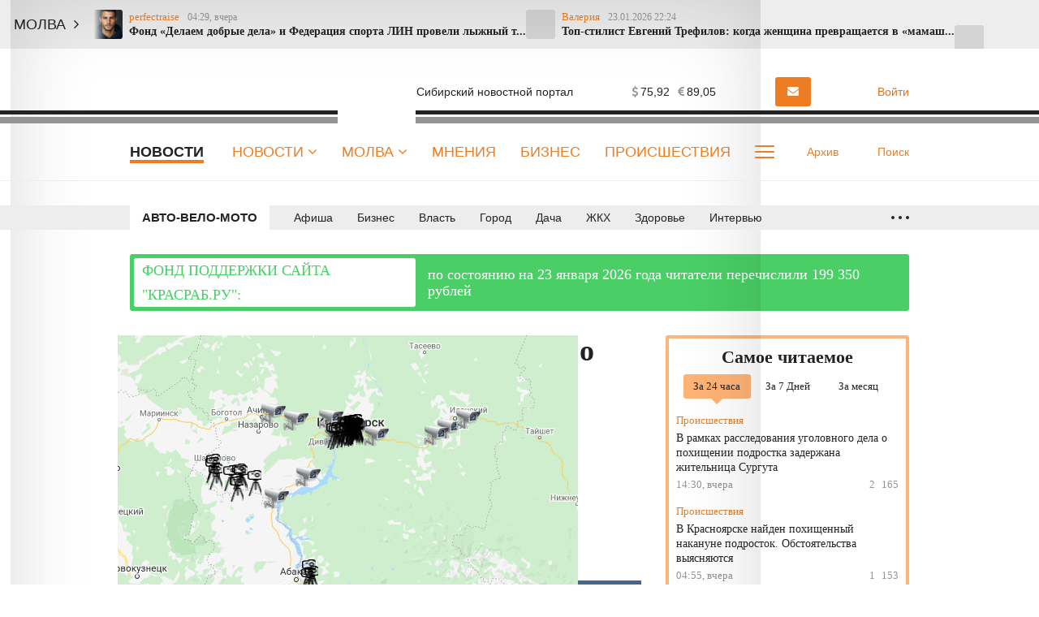

--- FILE ---
content_type: text/html; charset=UTF-8
request_url: https://krasrab.ru/news/avto-velo-moto-1/6951
body_size: 22611
content:
<!DOCTYPE html>
<!--[if lt IE 7 ]>
<html class="ie ie6" lang="en"> <![endif]-->
<!--[if IE 7 ]>
<html class="ie ie7" lang="en"> <![endif]-->
<!--[if IE 8 ]>
<html class="ie ie8" lang="en"> <![endif]-->
<!--[if (gte IE 9)|!(IE)]><!-->
<html lang="ru"> <!--<![endif]-->
<head>
            <meta name="yandex-verification" content="23d5cae7a29c8c59"/>
    <meta charset="utf-8"/>
    <style type="text/css">
        body {
            padding-right: 0 !important;
        }

        body.modal-open {
            overflow: inherit;
            padding-right: 0 !important;
        }

        .ya-page_js_yes .ya-site-form_inited_no {
            display: none;
        }
    </style>
    <meta property="og:title" content="На дорогах устанавливают знаки о приближении к местам фотовидеофиксации. Красраб "/>
    <meta property="og:type" content="article"/>
    <meta property="og:url" content="https://krasrab.ru/news/avto-velo-moto-1/6951"/>
    <meta property="og:description" content=""/>
    <meta property="og:locale" content="ru_RU"/>
    <meta property="og:image" content="https://krasrab.ru/media/2/7/5/2/5/material_6951/original_photo-thumb_650.jpg"/>
    <meta property="og:site_name" content="Красраб. Новости Красноярска"/>
    <meta property="article:published_time" content="08.02.2020 08:29"/>
    <meta property="article:tag" content="Авто-вело-мото"/>
    <meta name="viewport" content="width=device-width"/>
    <title>На дорогах устанавливают знаки о приближении к местам фотовидеофиксации. Красраб </title>
    <meta name="description" content="На красноярских автодорогах устанавливают предупреждающие знаки о приближении к местам работы рубеже..."/>
    <meta name="_token" content="4zErSTx96URo222n0ykZkOjes6dt0KfS4PIHlTJy"/>
    <meta name="csrf-token" content="4zErSTx96URo222n0ykZkOjes6dt0KfS4PIHlTJy">
    <link rel="icon" type="image/png" href="https://krasrab.ru/themes/default/front/img/favicon/favicon-96x96.png"
          sizes="96x96"/>
    <link rel="icon" type="image/svg+xml" href="https://krasrab.ru/themes/default/front/img/favicon/favicon.svg"/>
    <link rel="apple-touch-icon" href="https://krasrab.ru/themes/default/front/img/favicon/apple-touch-icon.png"
          sizes="180x180"/>
    <meta name="apple-mobile-web-app-title" content="Красраб"/>
    <link rel="manifest" href="https://krasrab.ru/themes/default/front/img/favicon/site.webmanifest"/>
    <meta name="msapplication-TileColor" content="#ffffff">
    <meta name="theme-color" content="#ffffff">
    <meta name="apple-mobile-web-app-title" content="Красраб">
    <meta name="application-name" content="Красраб">
    <meta http-equiv="X-UA-Compatible" content="IE=edge"/>
    <meta name="viewport" content="width=device-width, initial-scale=1, maximum-scale=5"/>
    <meta name="37b01519476b27beb5bb88d831291283" content="">
                <link rel="stylesheet" href="/css/libs.css?id=126fac72895b4cebcaf2"/>
                    <link rel="stylesheet" href="/css/app.css?id=6447e1a6fde1f8214961"/>
                <link rel="stylesheet" href="https://krasrab.ru/themes/default/front/fonts/Icons/icon/style.css"/>
        <link rel="stylesheet" href="https://krasrab.ru/themes/default/front/libs/splide-4.0.6/css/splide-core.min.css"/>
    <link rel="stylesheet" href="https://krasrab.ru/themes/default/front/css/material-head-footer-v2.2021.css?ver=1769276351">
    <link rel="stylesheet" href="https://krasrab.ru/themes/default/front/css/material-style.css?ver=1769276351">
    <link rel="stylesheet" href="https://krasrab.ru/themes/default/front/css/poll.css?ver=1769276351">
    <script>window.yaContextCb = window.yaContextCb || []</script>
    <script src="https://yandex.ru/ads/system/context.js" async></script>
</head>
<body class="">

<!-- Реклама ADfull -->

    <div class="marquee-container vue-code">
        <ticker-component-fixed></ticker-component-fixed>
    </div>

    <!-- Реклама AD1 -->
    
    <div class="inTop hidden-xs">
        <span><p class="top"></p></span>
    </div>

    <header class="header main-header-v2 hidden-xs">
        <div class="header-line-1">
            <div class="container">
                <div class="row">
                    <div class="col-xs-12">
                        <div class="header-line-add">
                            <a href="https://krasrab.ru" class="header-logo">
                                <img loading="lazy"
                                     src="https://krasrab.ru/themes/default/front/img/krasrab_logo_2025_light.svg" alt="">
                            </a>
                            <div class="header-line-add-more">
                                <div class="logo-tagline">Сибирский новостной портал</div>
                                <div class="weather-valute vue-code visible-md visible-lg">
                                    <weather-valute></weather-valute>
                                </div>
                                                                                                            <a href="https://krasrab.ru/molva/new/add#prisl_nn1"
                                           class="kr-btn kr-btn-molva">
                                            <i class="fa fa-envelope" aria-hidden="true"></i>
                                            <span class="visible-lg">Прислать новость</span>
                                        </a>
                                                                                                    <div class="user-auth">
                                                                            <a href="/login">
                                            <i><span class="icon-icon-moe-13"></span></i>
                                            <span class="user_name">Войти</span>
                                        </a>
                                                                    </div>
                            </div>
                        </div>
                    </div>
                </div>
            </div>
        </div>
        <div class="header-line-2">
            <div class="container">
                <div class="row">
                    <div class="col-xs-12 d-flex">
                        <ul class="line-2-links">
                                                            <div class="line-2-current">Новости</div>
                                                        <li class="line-2-li nav_dropdown">
                                <a class="line-2-a" href="https://krasrab.ru/news">Новости
                                    <i class="fa fa-angle-down" aria-hidden="true"></i>
                                </a>
                                <div class="dropdown-panel dropdown-news">
                                    <div class="dropdown-news-head">
                                        <a href="https://krasrab.ru/news" class="">Читать все новости</a>
                                        <div class="dropdown-news-photo-video">
                                            <a href="/photogallery"><span class="icon-icon-moe-37"></span>Фото</a>
                                            <a href="/videogallery"><span class="icon-icon-moe-33"></span>Видео</a>
                                        </div>
                                    </div>
                                    <div class="dropdown-news-body">
                                        <div class="dropdown-news-list">
                                            <div class="dropdown-panel-list">
                                                
                                                    <a href="https://krasrab.ru/news/61">Авто-вело-мото</a>

                                                
                                                    <a href="https://krasrab.ru/news/20">Афиша</a>

                                                
                                                    <a href="https://krasrab.ru/news/19">Бизнес</a>

                                                
                                                    <a href="https://krasrab.ru/news/13">Власть</a>

                                                
                                                    <a href="https://krasrab.ru/news/18">Город</a>

                                                
                                                    <a href="https://krasrab.ru/news/26">Дача</a>

                                                
                                                    <a href="https://krasrab.ru/news/65">ЖКХ</a>

                                                
                                                    <a href="https://krasrab.ru/news/27">Здоровье</a>

                                                
                                                    <a href="https://krasrab.ru/news/24">Интервью</a>

                                                
                                                    <a href="https://krasrab.ru/news/3">Красноярский край</a>

                                                
                                                    <a href="https://krasrab.ru/news/17">Культура</a>

                                                
                                                    <a href="https://krasrab.ru/news/28">Кухня</a>

                                                
                                                    <a href="https://krasrab.ru/news/66">Медиа</a>

                                                
                                                    <a href="https://krasrab.ru/news/1">Мир</a>

                                                
                                                    <a href="https://krasrab.ru/news/63">Наука</a>

                                                
                                                    <a href="https://krasrab.ru/news/64">Образование</a>

                                                
                                                    <a href="https://krasrab.ru/news/4">Общество</a>

                                                
                                                    <a href="https://krasrab.ru/news/91">Объявления</a>

                                                
                                                    <a href="https://krasrab.ru/news/23">Опрос</a>

                                                
                                                    <a href="https://krasrab.ru/news/22">Письма</a>

                                                
                                                    <a href="https://krasrab.ru/news/16">Погода</a>

                                                
                                                    <a href="https://krasrab.ru/news/67">Природа</a>

                                                
                                                    <a href="https://krasrab.ru/news/9">Происшествия</a>

                                                
                                                    <a href="https://krasrab.ru/news/2">Россия</a>

                                                
                                                    <a href="https://krasrab.ru/news/25">Советы</a>

                                                
                                                    <a href="https://krasrab.ru/news/32">Спорт</a>

                                                
                                                    <a href="https://krasrab.ru/news/21">Статьи</a>

                                                
                                                    <a href="https://krasrab.ru/news/100">Творчество</a>

                                                
                                                    <a href="https://krasrab.ru/news/15">Туризм</a>

                                                
                                                    <a href="https://krasrab.ru/news/14">Финансы</a>

                                                
                                                    <a href="https://krasrab.ru/news/33">Экология</a>

                                                
                                                    <a href="https://krasrab.ru/news/62">Экономика</a>

                                                                                            </div>
                                        </div>
                                    </div>
                                    <div class="dropdown-news-footer">
                                        <div class="dropdown-panel-list">
                                            <a href="https://krasrab.ru/news/29">Давайте обсудим</a>
                                            <a href="https://krasrab.ru/news/30">Личный опыт</a>
                                            <a href="https://krasrab.ru/news/31">Поможем разобраться</a>
                                        </div>
                                    </div>
                                </div>
                            </li>
                            <li class="line-2-li nav_dropdown">
                                <a class="line-2-a" href="https://krasrab.ru/molva">Молва
                                    <i class="fa fa-angle-down" aria-hidden="true"></i>
                                </a>
                                <div class="dropdown-panel dropdown-nn">
                                    <div class="dropdown-panel-list">
                                        
                                            <a href="https://krasrab.ru/molva/47">Авто-вело-мото</a>

                                        
                                            <a href="https://krasrab.ru/molva/55">Братья наши меньшие</a>

                                        
                                            <a href="https://krasrab.ru/molva/75">Взгляд</a>

                                        
                                            <a href="https://krasrab.ru/molva/60">Галерея</a>

                                        
                                            <a href="https://krasrab.ru/molva/77">Дача</a>

                                        
                                            <a href="https://krasrab.ru/molva/43">Доброе дело</a>

                                        
                                            <a href="https://krasrab.ru/molva/46">Дороги</a>

                                        
                                            <a href="https://krasrab.ru/molva/45">Жилкомхоз</a>

                                        
                                            <a href="https://krasrab.ru/molva/78">Здоровье</a>

                                        
                                            <a href="https://krasrab.ru/molva/48">Кино</a>

                                        
                                            <a href="https://krasrab.ru/molva/88">Лица Победы</a>

                                        
                                            <a href="https://krasrab.ru/molva/56">Личное дело</a>

                                        
                                            <a href="https://krasrab.ru/molva/52">Между нами, девочками</a>

                                        
                                            <a href="https://krasrab.ru/molva/53">Мужские секреты</a>

                                        
                                            <a href="https://krasrab.ru/molva/50">Музыка</a>

                                        
                                            <a href="https://krasrab.ru/molva/44">Наболело!</a>

                                        
                                            <a href="https://krasrab.ru/molva/8">Общество</a>

                                        
                                            <a href="https://krasrab.ru/molva/59">Переписка</a>

                                        
                                            <a href="https://krasrab.ru/molva/54">Поздравлялки</a>

                                        
                                            <a href="https://krasrab.ru/molva/69">Политика</a>

                                        
                                            <a href="https://krasrab.ru/molva/68">Природа</a>

                                        
                                            <a href="https://krasrab.ru/molva/58">Проба пера</a>

                                        
                                            <a href="https://krasrab.ru/molva/51">Разносолы</a>

                                        
                                            <a href="https://krasrab.ru/molva/76">Свой стиль</a>

                                        
                                            <a href="https://krasrab.ru/molva/41">Супер новость</a>

                                        
                                            <a href="https://krasrab.ru/molva/79">Творчество</a>

                                        
                                            <a href="https://krasrab.ru/molva/49">Театр</a>

                                        
                                            <a href="https://krasrab.ru/molva/81">Утрата</a>

                                        
                                            <a href="https://krasrab.ru/molva/72">Фоторепортаж</a>

                                        
                                            <a href="https://krasrab.ru/molva/57">Шуточки</a>

                                        
                                            <a href="https://krasrab.ru/molva/42">Я - репортер</a>

                                                                            </div>
                                </div>
                            </li>
                            
                                                                                                <li class="line-2-li in-main-768">
                                        <a class="line-2-a"
                                            href="/opinion">Мнения</a>
                                    </li>
                                                                    <li class="line-2-li in-main-992">
                                        <a class="line-2-a"
                                            href="/news/biznes">Бизнес</a>
                                    </li>
                                                                    <li class="line-2-li in-main-992">
                                        <a class="line-2-a"
                                            href="/news/incidents">Происшествия</a>
                                    </li>
                                                                    <li class="line-2-li in-main-1400">
                                        <a class="line-2-a"
                                            href="/news/stati">Статьи</a>
                                    </li>
                                                                    <li class="line-2-li in-main-1400">
                                        <a class="line-2-a"
                                            href="/archive_themes">Темы</a>
                                    </li>
                                                                    <li class="line-2-li in-main-1400">
                                        <a class="line-2-a"
                                            href="/news/pisma">Письма</a>
                                    </li>
                                                                    <li class="line-2-li ">
                                        <a class="line-2-a"
                                            href="/news/opros">Опросы</a>
                                    </li>
                                                                    <li class="line-2-li ">
                                        <a class="line-2-a"
                                            href="/news/intervyu">Интервью</a>
                                    </li>
                                                                    <li class="line-2-li ">
                                        <a class="line-2-a"
                                            href="/news/sovety">Советы</a>
                                    </li>
                                                                    <li class="line-2-li ">
                                        <a class="line-2-a"
                                            href="/o-nas">О нас</a>
                                    </li>
                                                                                        <li class="line-2-li line-2-more nav_dropdown">
                                <a class="line-2-a" href="#">
                                    <div class="dot-more-box">
                                        <div class="dot-more"></div>
                                        <div class="dot-more"></div>
                                        <div class="dot-more"></div>
                                    </div>
                                </a>
                                <div class="dropdown-panel">
                                    <ul class="hidden-links dropdown-panel-list">
                                                                                                                                    <li class="line-2-li in-main-768">
                                                    <a class="line-2-a"
                                                        href="/opinion">Мнения</a>
                                                </li>
                                                                                            <li class="line-2-li in-main-992">
                                                    <a class="line-2-a"
                                                        href="/news/biznes">Бизнес</a>
                                                </li>
                                                                                            <li class="line-2-li in-main-992">
                                                    <a class="line-2-a"
                                                        href="/news/incidents">Происшествия</a>
                                                </li>
                                                                                            <li class="line-2-li in-main-1400">
                                                    <a class="line-2-a"
                                                        href="/news/stati">Статьи</a>
                                                </li>
                                                                                            <li class="line-2-li in-main-1400">
                                                    <a class="line-2-a"
                                                        href="/archive_themes">Темы</a>
                                                </li>
                                                                                            <li class="line-2-li in-main-1400">
                                                    <a class="line-2-a"
                                                        href="/news/pisma">Письма</a>
                                                </li>
                                                                                            <li class="line-2-li ">
                                                    <a class="line-2-a"
                                                        href="/news/opros">Опросы</a>
                                                </li>
                                                                                            <li class="line-2-li ">
                                                    <a class="line-2-a"
                                                        href="/news/intervyu">Интервью</a>
                                                </li>
                                                                                            <li class="line-2-li ">
                                                    <a class="line-2-a"
                                                        href="/news/sovety">Советы</a>
                                                </li>
                                                                                            <li class="line-2-li ">
                                                    <a class="line-2-a"
                                                        href="/o-nas">О нас</a>
                                                </li>
                                                                                                                            
                                    </ul>
                                    <div class="dropdown-panel-footer">
                                        <noindex>
                                            <div class="social-links">
                                                

                                                <div>Мы в соцсетях:</div>
                                                                                                    <a href="https://vk.com/krasrab1" rel="nofollow, noreferrer"
                                                       target="_blank"
                                                       class="soc-button social-links-vk"></a>
                                                                                                    <a href="https://ok.ru/krasrab" rel="nofollow, noreferrer"
                                                       target="_blank"
                                                       class="soc-button social-links-ok"></a>
                                                                                                    <a href="https://t.me/krasnrab" rel="nofollow, noreferrer"
                                                       target="_blank"
                                                       class="soc-button social-links-telegram"></a>
                                                                                                    <a href="https://yandex.ru/news/?favid=6100" rel="nofollow, noreferrer"
                                                       target="_blank"
                                                       class="soc-button social-links-zen"></a>
                                                                                            </div>
                                        </noindex>
                                    </div>
                                </div>
                            </li>
                        </ul>
                        <div class="line-2-search">
                            <a href="https://krasrab.ru/archive" class="line-2-add-btn">
                                <i><span class="icon-icon-moe-31"></span></i>Архив
                            </a>
                            <a href="/search" class="line-2-add-btn">
                                <i><span class="icon-icon-moe-20"></span></i><span>Поиск</span>
                            </a>
                        </div>
                    </div>
                </div>
            </div>
        </div>

        <div class="menu_fixed">
            <div class="header-line-1">
                <div class="container">
                    <div class="row">
                        <div class="col-xs-12">
                            <div class="header-line-add">
                                <a href="https://krasrab.ru" class="header-logo">
                                    <img loading="lazy"
                                         src="https://krasrab.ru/themes/default/front/img/krasrab_logo_2025_light.svg" alt="">
                                </a>
                                <ul class="line-2-links">
                                    <li class="line-2-li nav_dropdown">
                                        <a class="line-2-a" href="https://krasrab.ru/news">Новости
                                            <i class="fa fa-angle-down" aria-hidden="true"></i>
                                        </a>
                                        <div class="dropdown-panel dropdown-news">
                                            <div class="dropdown-news-head">
                                                <a href="https://krasrab.ru/news" class="">Читать все
                                                    новости</a>
                                                <div class="dropdown-news-photo-video">
                                                    <a href="/photogallery"><span
                                                            class="icon-icon-moe-37"></span>Фото</a>
                                                    <a href="/videogallery"><span class="icon-icon-moe-33"></span>Видео</a>
                                                </div>
                                            </div>
                                            <div class="dropdown-news-body">
                                                <div class="dropdown-news-list">
                                                    <div class="dropdown-panel-list">
                                                        
                                                            <a href="https://krasrab.ru/news/61">Авто-вело-мото</a>

                                                        
                                                            <a href="https://krasrab.ru/news/20">Афиша</a>

                                                        
                                                            <a href="https://krasrab.ru/news/19">Бизнес</a>

                                                        
                                                            <a href="https://krasrab.ru/news/13">Власть</a>

                                                        
                                                            <a href="https://krasrab.ru/news/18">Город</a>

                                                        
                                                            <a href="https://krasrab.ru/news/26">Дача</a>

                                                        
                                                            <a href="https://krasrab.ru/news/65">ЖКХ</a>

                                                        
                                                            <a href="https://krasrab.ru/news/27">Здоровье</a>

                                                        
                                                            <a href="https://krasrab.ru/news/24">Интервью</a>

                                                        
                                                            <a href="https://krasrab.ru/news/3">Красноярский край</a>

                                                        
                                                            <a href="https://krasrab.ru/news/17">Культура</a>

                                                        
                                                            <a href="https://krasrab.ru/news/28">Кухня</a>

                                                        
                                                            <a href="https://krasrab.ru/news/66">Медиа</a>

                                                        
                                                            <a href="https://krasrab.ru/news/1">Мир</a>

                                                        
                                                            <a href="https://krasrab.ru/news/63">Наука</a>

                                                        
                                                            <a href="https://krasrab.ru/news/64">Образование</a>

                                                        
                                                            <a href="https://krasrab.ru/news/4">Общество</a>

                                                        
                                                            <a href="https://krasrab.ru/news/91">Объявления</a>

                                                        
                                                            <a href="https://krasrab.ru/news/23">Опрос</a>

                                                        
                                                            <a href="https://krasrab.ru/news/22">Письма</a>

                                                        
                                                            <a href="https://krasrab.ru/news/16">Погода</a>

                                                        
                                                            <a href="https://krasrab.ru/news/67">Природа</a>

                                                        
                                                            <a href="https://krasrab.ru/news/9">Происшествия</a>

                                                        
                                                            <a href="https://krasrab.ru/news/2">Россия</a>

                                                        
                                                            <a href="https://krasrab.ru/news/25">Советы</a>

                                                        
                                                            <a href="https://krasrab.ru/news/32">Спорт</a>

                                                        
                                                            <a href="https://krasrab.ru/news/21">Статьи</a>

                                                        
                                                            <a href="https://krasrab.ru/news/100">Творчество</a>

                                                        
                                                            <a href="https://krasrab.ru/news/15">Туризм</a>

                                                        
                                                            <a href="https://krasrab.ru/news/14">Финансы</a>

                                                        
                                                            <a href="https://krasrab.ru/news/33">Экология</a>

                                                        
                                                            <a href="https://krasrab.ru/news/62">Экономика</a>

                                                                                                            </div>
                                                </div>
                                            </div>
                                            <div class="dropdown-news-footer">
                                                <div class="dropdown-panel-list">
                                                    <a href="https://krasrab.ru/news/29">Давайте обсудим</a>
                                                    <a href="https://krasrab.ru/news/30">Личный опыт</a>
                                                    <a href="https://krasrab.ru/news/31">Поможем
                                                        разобраться</a>
                                                </div>
                                            </div>
                                        </div>
                                    </li>
                                    <li class="line-2-li nav_dropdown">
                                        <a class="line-2-a" href="https://krasrab.ru/molva">Молва
                                            <i class="fa fa-angle-down" aria-hidden="true"></i>
                                        </a>
                                        <div class="dropdown-panel dropdown-nn">
                                            <div class="dropdown-panel-list">
                                                
                                                    <a href="https://krasrab.ru/molva/47">Авто-вело-мото</a>

                                                
                                                    <a href="https://krasrab.ru/molva/55">Братья наши меньшие</a>

                                                
                                                    <a href="https://krasrab.ru/molva/75">Взгляд</a>

                                                
                                                    <a href="https://krasrab.ru/molva/60">Галерея</a>

                                                
                                                    <a href="https://krasrab.ru/molva/77">Дача</a>

                                                
                                                    <a href="https://krasrab.ru/molva/43">Доброе дело</a>

                                                
                                                    <a href="https://krasrab.ru/molva/46">Дороги</a>

                                                
                                                    <a href="https://krasrab.ru/molva/45">Жилкомхоз</a>

                                                
                                                    <a href="https://krasrab.ru/molva/78">Здоровье</a>

                                                
                                                    <a href="https://krasrab.ru/molva/48">Кино</a>

                                                
                                                    <a href="https://krasrab.ru/molva/88">Лица Победы</a>

                                                
                                                    <a href="https://krasrab.ru/molva/56">Личное дело</a>

                                                
                                                    <a href="https://krasrab.ru/molva/52">Между нами, девочками</a>

                                                
                                                    <a href="https://krasrab.ru/molva/53">Мужские секреты</a>

                                                
                                                    <a href="https://krasrab.ru/molva/50">Музыка</a>

                                                
                                                    <a href="https://krasrab.ru/molva/44">Наболело!</a>

                                                
                                                    <a href="https://krasrab.ru/molva/8">Общество</a>

                                                
                                                    <a href="https://krasrab.ru/molva/59">Переписка</a>

                                                
                                                    <a href="https://krasrab.ru/molva/54">Поздравлялки</a>

                                                
                                                    <a href="https://krasrab.ru/molva/69">Политика</a>

                                                
                                                    <a href="https://krasrab.ru/molva/68">Природа</a>

                                                
                                                    <a href="https://krasrab.ru/molva/58">Проба пера</a>

                                                
                                                    <a href="https://krasrab.ru/molva/51">Разносолы</a>

                                                
                                                    <a href="https://krasrab.ru/molva/76">Свой стиль</a>

                                                
                                                    <a href="https://krasrab.ru/molva/41">Супер новость</a>

                                                
                                                    <a href="https://krasrab.ru/molva/79">Творчество</a>

                                                
                                                    <a href="https://krasrab.ru/molva/49">Театр</a>

                                                
                                                    <a href="https://krasrab.ru/molva/81">Утрата</a>

                                                
                                                    <a href="https://krasrab.ru/molva/72">Фоторепортаж</a>

                                                
                                                    <a href="https://krasrab.ru/molva/57">Шуточки</a>

                                                
                                                    <a href="https://krasrab.ru/molva/42">Я - репортер</a>

                                                                                            </div>
                                        </div>
                                    </li>
                                                                                                                        <li class="line-2-li in-main-768">
                                                <a class="line-2-a"
                                                    href="/opinion">Мнения</a>
                                            </li>
                                                                                    <li class="line-2-li in-main-992">
                                                <a class="line-2-a"
                                                    href="/news/biznes">Бизнес</a>
                                            </li>
                                                                                    <li class="line-2-li in-main-992">
                                                <a class="line-2-a"
                                                    href="/news/incidents">Происшествия</a>
                                            </li>
                                                                                    <li class="line-2-li in-main-1400">
                                                <a class="line-2-a"
                                                    href="/news/stati">Статьи</a>
                                            </li>
                                                                                    <li class="line-2-li in-main-1400">
                                                <a class="line-2-a"
                                                    href="/archive_themes">Темы</a>
                                            </li>
                                                                                    <li class="line-2-li in-main-1400">
                                                <a class="line-2-a"
                                                    href="/news/pisma">Письма</a>
                                            </li>
                                                                                    <li class="line-2-li ">
                                                <a class="line-2-a"
                                                    href="/news/opros">Опросы</a>
                                            </li>
                                                                                    <li class="line-2-li ">
                                                <a class="line-2-a"
                                                    href="/news/intervyu">Интервью</a>
                                            </li>
                                                                                    <li class="line-2-li ">
                                                <a class="line-2-a"
                                                    href="/news/sovety">Советы</a>
                                            </li>
                                                                                    <li class="line-2-li ">
                                                <a class="line-2-a"
                                                    href="/o-nas">О нас</a>
                                            </li>
                                                                                                                <li class="line-2-li line-2-more nav_dropdown">
                                        <a class="line-2-a" href="#">
                                            <div class="dot-more-box">
                                                <div class="dot-more"></div>
                                                <div class="dot-more"></div>
                                                <div class="dot-more"></div>
                                            </div>
                                        </a>
                                        <div class="dropdown-panel">
                                            <ul class="hidden-links dropdown-panel-list">
                                                                                                                                                            <li class="line-2-li in-main-768">
                                                            <a class="line-2-a"
                                                                href="/opinion">Мнения</a>
                                                        </li>
                                                                                                            <li class="line-2-li in-main-992">
                                                            <a class="line-2-a"
                                                                href="/news/biznes">Бизнес</a>
                                                        </li>
                                                                                                            <li class="line-2-li in-main-992">
                                                            <a class="line-2-a"
                                                                href="/news/incidents">Происшествия</a>
                                                        </li>
                                                                                                            <li class="line-2-li in-main-1400">
                                                            <a class="line-2-a"
                                                                href="/news/stati">Статьи</a>
                                                        </li>
                                                                                                            <li class="line-2-li in-main-1400">
                                                            <a class="line-2-a"
                                                                href="/archive_themes">Темы</a>
                                                        </li>
                                                                                                            <li class="line-2-li in-main-1400">
                                                            <a class="line-2-a"
                                                                href="/news/pisma">Письма</a>
                                                        </li>
                                                                                                            <li class="line-2-li ">
                                                            <a class="line-2-a"
                                                                href="/news/opros">Опросы</a>
                                                        </li>
                                                                                                            <li class="line-2-li ">
                                                            <a class="line-2-a"
                                                                href="/news/intervyu">Интервью</a>
                                                        </li>
                                                                                                            <li class="line-2-li ">
                                                            <a class="line-2-a"
                                                                href="/news/sovety">Советы</a>
                                                        </li>
                                                                                                            <li class="line-2-li ">
                                                            <a class="line-2-a"
                                                                href="/o-nas">О нас</a>
                                                        </li>
                                                                                                                                                </ul>
                                            <div class="dropdown-panel-footer">
                                                <noindex>
                                                    <div class="social-links">
                                                        <div>Мы в соцсетях:</div>
                                                                                                                    <a href="https://vk.com/krasrab1" rel="nofollow, noreferrer"
                                                               target="_blank"
                                                               class="soc-button social-links-vk"></a>
                                                                                                                    <a href="https://ok.ru/krasrab" rel="nofollow, noreferrer"
                                                               target="_blank"
                                                               class="soc-button social-links-ok"></a>
                                                                                                                    <a href="https://t.me/krasnrab" rel="nofollow, noreferrer"
                                                               target="_blank"
                                                               class="soc-button social-links-telegram"></a>
                                                                                                                    <a href="https://yandex.ru/news/?favid=6100" rel="nofollow, noreferrer"
                                                               target="_blank"
                                                               class="soc-button social-links-zen"></a>
                                                                                                            </div>
                                                </noindex>
                                            </div>
                                        </div>
                                    </li>
                                </ul>
                                <div class="header-line-add-more">
                                    <a href="/search" class="line-2-add-btn">
                                        <i><span class="icon-icon-moe-20"></span></i><span>Поиск</span>
                                    </a>
                                    <div class="user-auth">
                                                                                    <a href="/login">
                                                <i><span class="icon-icon-moe-13"></span></i>
                                                <span class="user_name">Войти</span>
                                            </a>
                                                                            </div>
                                </div>
                            </div>
                        </div>
                    </div>
                </div>
            </div>
        </div>
    </header>
    



                    <div class="header main-header-line-3-v2 hidden-xs">
            <div class="header-line-3">
                <div class="container">
                    <div class="row">
                        <div class="col-xs-12">
                            <div class="header-line-3-row">
                                <div class="header-line-3-rubric">
                                    <a href="https://krasrab.ru/news/61">Авто-вело-мото</a>
                                </div>
                                <nav class="greedy greedy-3 noload">
                                    <ul class="links links-3">
                                                                                                                                                                                                                        <li>
                                                    <a href="https://krasrab.ru/news/20">Афиша</a>
                                                </li>
                                                                                                                                                                                <li>
                                                    <a href="https://krasrab.ru/news/19">Бизнес</a>
                                                </li>
                                                                                                                                                                                <li>
                                                    <a href="https://krasrab.ru/news/13">Власть</a>
                                                </li>
                                                                                                                                                                                <li>
                                                    <a href="https://krasrab.ru/news/18">Город</a>
                                                </li>
                                                                                                                                                                                <li>
                                                    <a href="https://krasrab.ru/news/26">Дача</a>
                                                </li>
                                                                                                                                                                                <li>
                                                    <a href="https://krasrab.ru/news/65">ЖКХ</a>
                                                </li>
                                                                                                                                                                                <li>
                                                    <a href="https://krasrab.ru/news/27">Здоровье</a>
                                                </li>
                                                                                                                                                                                <li>
                                                    <a href="https://krasrab.ru/news/24">Интервью</a>
                                                </li>
                                                                                                                                                                                <li>
                                                    <a href="https://krasrab.ru/news/3">Красноярский край</a>
                                                </li>
                                                                                                                                                                                <li>
                                                    <a href="https://krasrab.ru/news/17">Культура</a>
                                                </li>
                                                                                                                                                                                <li>
                                                    <a href="https://krasrab.ru/news/28">Кухня</a>
                                                </li>
                                                                                                                                                                                <li>
                                                    <a href="https://krasrab.ru/news/66">Медиа</a>
                                                </li>
                                                                                                                                                                                <li>
                                                    <a href="https://krasrab.ru/news/1">Мир</a>
                                                </li>
                                                                                                                                                                                <li>
                                                    <a href="https://krasrab.ru/news/63">Наука</a>
                                                </li>
                                                                                                                                                                                <li>
                                                    <a href="https://krasrab.ru/news/64">Образование</a>
                                                </li>
                                                                                                                                                                                <li>
                                                    <a href="https://krasrab.ru/news/4">Общество</a>
                                                </li>
                                                                                                                                                                                <li>
                                                    <a href="https://krasrab.ru/news/91">Объявления</a>
                                                </li>
                                                                                                                                                                                <li>
                                                    <a href="https://krasrab.ru/news/23">Опрос</a>
                                                </li>
                                                                                                                                                                                <li>
                                                    <a href="https://krasrab.ru/news/22">Письма</a>
                                                </li>
                                                                                                                                                                                <li>
                                                    <a href="https://krasrab.ru/news/16">Погода</a>
                                                </li>
                                                                                                                                                                                <li>
                                                    <a href="https://krasrab.ru/news/67">Природа</a>
                                                </li>
                                                                                                                                                                                <li>
                                                    <a href="https://krasrab.ru/news/9">Происшествия</a>
                                                </li>
                                                                                                                                                                                <li>
                                                    <a href="https://krasrab.ru/news/2">Россия</a>
                                                </li>
                                                                                                                                                                                <li>
                                                    <a href="https://krasrab.ru/news/25">Советы</a>
                                                </li>
                                                                                                                                                                                <li>
                                                    <a href="https://krasrab.ru/news/32">Спорт</a>
                                                </li>
                                                                                                                                                                                <li>
                                                    <a href="https://krasrab.ru/news/21">Статьи</a>
                                                </li>
                                                                                                                                                                                <li>
                                                    <a href="https://krasrab.ru/news/100">Творчество</a>
                                                </li>
                                                                                                                                                                                <li>
                                                    <a href="https://krasrab.ru/news/15">Туризм</a>
                                                </li>
                                                                                                                                                                                <li>
                                                    <a href="https://krasrab.ru/news/14">Финансы</a>
                                                </li>
                                                                                                                                                                                <li>
                                                    <a href="https://krasrab.ru/news/33">Экология</a>
                                                </li>
                                                                                                                                                                                <li>
                                                    <a href="https://krasrab.ru/news/62">Экономика</a>
                                                </li>
                                                                                                                        </ul>
                                    <ul class="links greedy-show-more">
                                        <li class="greedy-li nav_dropdown">
                                            <a class="greedy-btn greedy-a" href="#" title="Ещё">
                                                <span class="greedy-dot"></span>
                                                <span class="greedy-dot"></span>
                                                <span class="greedy-dot"></span>
                                            </a>
                                            <div class="dropdown-panel">
                                                <ul class="hidden-links hidden-links-3 dropdown-panel-list"></ul>
                                            </div>
                                        </li>
                                    </ul>
                                </nav>
                            </div>
                        </div>
                    </div>
                </div>
            </div>
        </div>
        <section class="vue-code srochno">
    <red-plashka></red-plashka>
</section>
    <section id="stat_page" class="mt-30">
        <div class="container">
            <div class="row row-flex">
                
                <div class="col-xs-12 col-md-8 col-lg-9 material-main">
                    <div class="row">
                        <div id="article" class="col-md-12 col-lg-9">
                            <div class="stat_centr_wr">

                                
                                <h1 class="m-title" itemprop="headline">На дорогах устанавливают знаки о приближении к местам фотовидеофиксации</h1>
                                
                                
                                <div class="material-head ">
                                    <div class="material-bookmark bookmark-no bookmark">
                                        <svg version="1.1" id="Layer_1" xmlns="http://www.w3.org/2000/svg" xmlns:xlink="http://www.w3.org/1999/xlink" x="0px" y="0px"
                                             width="100px" height="100px" viewBox="0 0 100 100" enable-background="new 0 0 100 100" xml:space="preserve">
                                                                <path class="bookmark-icon-fill" fill="none" d="M87,94.817c0,1.758-0.977,3.359-2.539,4.16s-3.438,0.664-4.863-0.352L49.5,77.142L19.402,98.626
                                                                    c-1.426,1.016-3.301,1.152-4.863,0.352S12,96.575,12,94.817V8.88c0-5.176,4.199-9.375,9.375-9.375h56.25
                                                                    C82.801-0.495,87,3.704,87,8.88V94.817z"/>
                                            <path class="bookmark-border" d="M77.625-0.495h-56.25C16.199-0.495,12,3.704,12,8.88v85.938c0,1.758,0.977,3.359,2.539,4.16s3.438,0.664,4.863-0.352
                                                                L49.5,77.142l30.098,21.484c1.426,1.016,3.301,1.152,4.863,0.352S87,96.575,87,94.817V8.88C87,3.704,82.801-0.495,77.625-0.495z
                                                                 M77.625,85.716L52.234,67.571c-1.621-1.172-3.828-1.172-5.449,0l-25.41,18.145V8.88h56.25V85.716z"/>
                                                            </svg>
                                        <p id="no_user_bookmark">
                                            <a href="/login" class="vhod"> Войдите</a>, чтобы добавить в закладки
                                        </p>
                                    </div>
                                    <div class="material-head-box-3">
                                        <div class="material-head-rubric">
                                            <a href="https://krasrab.ru/news/61" class="rubrika">
                                                
                                                Авто-вело-мото
                                            </a>
                                                                                    </div>
                                        <div class="d-flex align-items-center">
                                            <div class="material-head-box-1">
                                                <div class="material-head-date">
                                                    
                                                    08.02.2020 08:29
                                                </div>
                                            </div>
                                            <div class="material-head-row">
                                                <div class="material-head-views">
                                                    
                                                    <span class="icon-icon-moe-16"></span>
                                                    494
                                                </div>
                                                                                            </div>
                                        </div>
                                    </div>
                                    <div class="material-head-box-2">
                                        <div class="share-block ">
                                            <div class="share-block-in">
                                                <div class="btn-share-box">
                                                    <div id="shareInHead"
                                                         class="social-btn-2021 btn-share">
                                                        <div class="social-btn-icon">
                                                            <svg class="svg-icon">
                                                                <use xlink:href="/themes/default/front/img/svg-sprite.svg?ver=1#share"></use>
                                                            </svg>
                                                        </div>
                                                    </div>
                                                </div>
                                            </div>
                                            <div class="share-panel">
                                                <div id="shareOutHead"
                                                     class="social-btn-2021 btn-close">
                                                    <div class="social-btn-icon">
                                                        <svg class="svg-icon">
                                                            <use xlink:href="/themes/default/front/img/svg-sprite.svg?ver=1#close"></use>
                                                        </svg>
                                                    </div>
                                                </div>
                                                <div class="share-panel-row-1">
                                                    <div
                                                            class="social-btn-2021 btn-vk vkontakte social-btn"
                                                            data-social="vkontakte"
                                                            data-social-name="count_like_vk"
                                                            data-material-id="6951"
                                                            data-material-type="materials">
                                                        <div class="social-btn-icon">
                                                            <svg class="svg-icon">
                                                                <use xlink:href="/themes/default/front/img/svg-sprite.svg?ver=1#soc-vk"></use>
                                                            </svg>
                                                        </div>
                                                    </div>
                                                    <div
                                                            class="social-btn-2021 btn-ok odnoklassniki social-btn"
                                                            data-social="odnoklassniki"
                                                            data-social-name="count_like_ok"
                                                            data-material-id="6951"
                                                            data-material-type="materials">
                                                        <div class="social-btn-icon">
                                                            <svg class="svg-icon">
                                                                <use xlink:href="/themes/default/front/img/svg-sprite.svg?ver=1#soc-ok"></use>
                                                            </svg>
                                                        </div>
                                                    </div>
                                                    <div
                                                            class="social-btn-2021 btn-telegram telegram social-btn"
                                                            data-social="telegram"
                                                            data-social-name="count_like_telegram"
                                                            data-material-id="6951"
                                                            data-material-type="materials"
                                                            data-url="https://krasrab.ru/news/avto-velo-moto-1/6951">
                                                        <div class="social-btn-icon">
                                                            <svg class="svg-icon">
                                                                <use xlink:href="/themes/default/front/img/svg-sprite.svg?ver=1#soc-telegram"></use>
                                                            </svg>
                                                        </div>
                                                    </div>
                                                    <div
                                                            class="social-btn-2021 btn-whatsapp whatsapp social-btn"
                                                            data-social="whatsapp"
                                                            data-social-name="count_like_whatsapp"
                                                            data-material-id="6951"
                                                            data-material-type="materials"
                                                            data-url="https://krasrab.ru/news/avto-velo-moto-1/6951">
                                                        <div class="social-btn-icon">
                                                            <svg class="svg-icon">
                                                                <use xlink:href="/themes/default/front/img/svg-sprite.svg?ver=1#soc-whatsapp"></use>
                                                            </svg>
                                                        </div>
                                                    </div>
                                                </div>
                                                
                                            </div>
                                        </div>

                                        
                                    </div>
                                </div>
                                

                                                                    <div class="cover-block mb-20">
            <div class="main_foto main_foto-material "><!--main_photo_author-->
    <div itemscope itemtype="http://schema.org/ImageObject">
        <a href="/media/2/7/5/2/5/material_6951/original_photo-thumb_1920.jpg"
           title=""
           subtitle=""
           class="main_photo_height photo-gallery">
                        <div class="cover-block-img">
                <img itemprop="image" src="/media/2/7/5/2/5/material_6951/original_photo-thumb_1920.jpg" itemprop="contentUrl"
                     alt="Красраб. Сибирский новостной портал">
            </div>
        </a>
            </div>
</div>


        </div>
                                                                    <!---------------- Начало текста ---------------------->

<div class="font_os"><p>На красноярских автодорогах устанавливают предупреждающие знаки о приближении к местам работы рубежей контроля.</p><p>"Знаки размещены пока только на дорогах регионального и межмуниципального значения. Ежедневно по краю работают не менее 47 комплексов, места их размещения ежемесячно меняются. Мы установили 88 предупреждающих табличек", – рассказал заместитель руководителя КрУДора Михаил Буйлов.</p><p>В дальнейшем количество знаков планируется увеличить. Места установки рубежей контроля определяет ГИБДД в зависимости от аварийности участков.</p><p>С картой размещения комплексов фотовидеофиксации можно ознакомиться на сайте <a href="https://krudor.ru/fotovideofiksatsiya-narusheniy-pdd/fvf-map/">krudor.ru.</a> Здесь же можно скачать список мест дислокации временных (передвижных) комплексов.</p><p>"В ближайшее время на сайте КрУДора появится полная карта мест дислокации стационарных и передвижных камер фотовидеофиксации нарушений правил дорожного движения", – добавил Михаил Андреевич.</p><p style="margin-bottom: 0cm"><strong><a href="https://krasrab.ru/news/incidents/6669#krasrab"><span lang="en-US">#krasrab</span></a></strong></p><p style="margin-bottom: 0cm"><strong>Подписывайтесь на "КР" в отделениях связи или через <a href="https://podpiska.pochta.ru/press/ПР799">онлайн-сервис</a> "Почты России", а также - совершенно бесплатно - на канал <a href="https://zen.yandex.ru/profile/editor/id/5dc7d0dee5968126aa18c317">"Красноярский рабочий"</a> в "Яндекс.Дзен", читайте и комментируйте статьи вместе с многотысячной аудиторией!</strong></p></div>


                            </div>
                            

                                                            <div class="row down_material_row mt-20">
                                    <div class="col-xs-12">
                                        <div class="down_material">
                                            <div class="author">
                                                                                                                                                    <div class="author-photo">
                                                        <div class="author-mark">Фото:</div>
                                                        <div class="author-name"></div>
                                                    </div>
                                                                                            </div>
                                        </div>
                                    </div>
                                </div>
                                                        

                            
                            <div class="down_stat_wr mt-30 ">
                                                                    <div class="mb-30">
                                        <div class="theme_footer">
        <div class="context-news theme_footer_container">
            <div class="theme_mark">Читайте также</div>
            <div class="theme_footer_rows" itemscope itemtype="http://schema.org/WebPage">
                                    <a href="https://krasrab.ru/news/avto-velo-moto-1/52023" class="theme_footer_row">
                        <div class="theme_footer_date">22.01 20:28</div>
                        <div class="theme_footer_title">Грузоподъёмность Эйлиг-Хемской ледовoй переправы в Туве снижена до 5 тонн</div>
                    </a>
                                    <a href="https://krasrab.ru/news/avto-velo-moto-1/52007" class="theme_footer_row">
                        <div class="theme_footer_date">21.01 22:40</div>
                        <div class="theme_footer_title">Шарыповские спасатели ночью эвакуировали водителя застрявшего в снегу автомобиля</div>
                    </a>
                                    <a href="https://krasrab.ru/news/avto-velo-moto-1/51935" class="theme_footer_row">
                        <div class="theme_footer_date">19.01 09:50</div>
                        <div class="theme_footer_title">В Кемерове автоинспекторы помогли водителю устранить поломку в 35-градусный мороз</div>
                    </a>
                                    <a href="https://krasrab.ru/news/avto-velo-moto-1/51900" class="theme_footer_row">
                        <div class="theme_footer_date">17.01 11:11</div>
                        <div class="theme_footer_title">На дороги Кузбасса вышли «тёплые» патрули Госавтоинспекции</div>
                    </a>
                                    <a href="https://krasrab.ru/news/avto-velo-moto-1/51896" class="theme_footer_row">
                        <div class="theme_footer_date">17.01 09:16</div>
                        <div class="theme_footer_title">В связи с празднованием Крещения в Красноярске изменят схему движения автотранспорта</div>
                    </a>
                            </div>
        </div>
    </div>

                                    </div>
                                                                <noindex>
                                    <div class="other-channels">
                                        
                                    </div>
                                </noindex>
                                
                                <div class="material-footer-box">
                                    <div class="">
                                        <div class="material-footer material-footer-single justify-content-end">
                                                                                            <div class="d-flex flex-grow-1 flex-wrap">
                                                    <div class="material-footer-row">
                                                                                                                    <a class="comment-form-button">
                                                                
                                                                <span class="icon-icon-moe-12"></span>
                                                                <span>Комментировать</span>
                                                            </a>
                                                                                                            </div>
                                                                                                                                                                                                                </div>
                                                                                        <div class="d-flex share-block ">
                                                <div class="share-block-in">
                                                    <div class="btn-share-box">
                                                        <div id="shareInFooter"
                                                             class="social-btn-2021 btn-share">
                                                            <div class="social-btn-icon">
                                                                <svg class="svg-icon">
                                                                    <use xlink:href="/themes/default/front/img/svg-sprite.svg?ver=1#share"></use>
                                                                </svg>
                                                            </div>
                                                        </div>
                                                    </div>
                                                </div>
                                                <div class="share-panel">
                                                    <div id="shareOutFooter"
                                                         class="social-btn-2021 btn-close">
                                                        <div class="social-btn-icon">
                                                            <svg class="svg-icon">
                                                                <use xlink:href="/themes/default/front/img/svg-sprite.svg?ver=1#close"></use>
                                                            </svg>
                                                        </div>
                                                    </div>
                                                    <div class="share-panel-row-1">
                                                        <div
                                                                class="social-btn-2021 btn-vk vkontakte social-btn"
                                                                data-social="vkontakte"
                                                                data-social-name="count_like_vk"
                                                                data-material-id="6951"
                                                                data-material-type="materials">
                                                            <div class="social-btn-icon">
                                                                <svg class="svg-icon">
                                                                    <use xlink:href="/themes/default/front/img/svg-sprite.svg?ver=1#soc-vk"></use>
                                                                </svg>
                                                            </div>
                                                        </div>
                                                        <div
                                                                class="social-btn-2021 btn-ok odnoklassniki social-btn"
                                                                data-social="odnoklassniki"
                                                                data-social-name="count_like_ok"
                                                                data-material-id="6951"
                                                                data-material-type="materials">
                                                            <div class="social-btn-icon">
                                                                <svg class="svg-icon">
                                                                    <use xlink:href="/themes/default/front/img/svg-sprite.svg?ver=1#soc-ok"></use>
                                                                </svg>
                                                            </div>
                                                        </div>
                                                        <div
                                                                class="social-btn-2021 btn-telegram telegram social-btn"
                                                                data-social="telegram"
                                                                data-social-name="count_like_telegram"
                                                                data-material-id="6951"
                                                                data-material-type="materials"
                                                                data-url="https://krasrab.ru/news/avto-velo-moto-1/6951">
                                                            <div class="social-btn-icon">
                                                                <svg class="svg-icon">
                                                                    <use xlink:href="/themes/default/front/img/svg-sprite.svg?ver=1#soc-telegram"></use>
                                                                </svg>
                                                            </div>
                                                        </div>
                                                        <div
                                                                class="social-btn-2021 btn-whatsapp whatsapp social-btn"
                                                                data-social="whatsapp"
                                                                data-social-name="count_like_whatsapp"
                                                                data-material-id="6951"
                                                                data-material-type="materials"
                                                                data-url="https://krasrab.ru/news/avto-velo-moto-1/6951">
                                                            <div class="social-btn-icon">
                                                                <svg class="svg-icon">
                                                                    <use xlink:href="/themes/default/front/img/svg-sprite.svg?ver=1#soc-whatsapp"></use>
                                                                </svg>
                                                            </div>
                                                        </div>
                                                    </div>
                                                    
                                                </div>
                                            </div>
                                        </div>
                                    </div>
                                </div>
                                
                            </div>
                            

                                                                                                                                                
                            
                                                            <div class="col-xs-12 mt-30">
                                    <div class="row">
                                        <div><a id="comment_start" name="comment"></a></div>
                                                                                <div class="head_com_block mt-30" id="formSendComment">
                                            <h2 class="com_nam1">Напишите свой комментарий</h2>
                                            <div class="pravila1">
                                                <a href="https://krasrab.ru/rules" target="_blank" class="oznak1">Правила
                                                    общения</a>
                                            </div>
                                        </div>
                                        <div class="comment_mob_lite">
                                                                                            <div class="pol_name">
                                                                                                            <p class="name">Гость <i>(премодерация)</i></p>
                                                        <a href="/login" class="vhod getin">Войти</a>
                                                                                                    </div>

                                                <form id="sendCommentFrontnewsMobileFormGuest" class="coment_form_wr"
                                                      method="post">
                                                    <div class="texarea_wr">
                                                        <label for="coment_mob_textarea1"></label>
                                                        <textarea name="comment_text"
                                                                  class="summernote_comment_main coment_mob_textarea"
                                                                  id="coment_mob_textarea1" cols="30"
                                                                  rows="10" style="display:none"></textarea>
                                                    </div>

                                                    <div class="com_down_total com_big">
                                                                                                                    <div class="file-upload guest">
                                                                <label> <span class="photo photo_guest3"></span>
                                                                </label>
                                                            </div>
                                                            <p class="no_user_bookmark3">
                                                                <a href="/login" class="vhod" data-toggle="modal">Войдите</a>,&nbsp;чтобы&nbsp;добавить&nbsp;фото
                                                            </p>
                                                                                                                <div class="empty-block"></div>
                                                        <div class="send_com">
                                                            <input style="display: none;"
                                                                   class="btn_clear_form_commentInComment"
                                                                   value="очистить"
                                                                   type="reset"/>
                                                            <input type="button"
                                                                   data-sitekey="6LdieuYqAAAAADaq-xF0xn_QYUpi4Ox4mZIUxqyi"
                                                                   data-callback="onSubmit"
                                                                   class="g-recaptcha sendCommentFrontnewsMobileFormGuest"
                                                                   value="Отправить">
                                                        </div>
                                                    </div>
                                                </form>
                                                                                    </div>
                                    </div>
                                </div>
                                                        
                        </div>

                        
                                                    <div id="lenta-news" class="col-lg-3 visible-lg">
                                <noindex>
                                    <div class="news-lenta">
            <div class="sitebar_text_nov add_plitka_nov  ">
                        <div class="inform_top_line_v1">
                <span class="time">18:17, вчера</span>
                                    <a href="https://krasrab.ru/news/9" class="rubrika">Происшествия</a>
                                            </div>
            <a href="https://krasrab.ru/news/incidents/52059" class="lenta_title">
                                Сводка Минобороны РФ о ходе специальной военной операции на 24 января 2026 года
            </a>
            <div class="inform_top_line_v1">
                <span class="coments"><span class="icon-icon-moe-34"> </span>0</span>
                <span class="prosmotr add_otstup_left"><span class="icon-icon-moe-16"></span>148</span>
            </div>
        </div>
            <div class="sitebar_text_nov add_plitka_nov  with-back-image">
                        <div class="inform_top_line_v1">
                <span class="time">15:26, вчера</span>
                                    <a href="https://krasrab.ru/news/4" class="rubrika">Общество</a>
                                            </div>
            <a href="https://krasrab.ru/news/society/52058" class="lenta_title">
                                Объявлены торги на разработку документации по благоустройству площади Мира
            </a>
            <div class="inform_top_line_v1">
                <span class="coments"><span class="icon-icon-moe-34"> </span>2</span>
                <span class="prosmotr add_otstup_left"><span class="icon-icon-moe-16"></span>107</span>
            </div>
        </div>
            <div class="sitebar_text_nov add_plitka_nov  ">
                        <div class="inform_top_line_v1">
                <span class="time">14:30, вчера</span>
                                    <a href="https://krasrab.ru/news/9" class="rubrika">Происшествия</a>
                                            </div>
            <a href="https://krasrab.ru/news/incidents/52057" class="lenta_title">
                                В рамках расследования уголовного дела о похищении подростка задержана жительница Сургута
            </a>
            <div class="inform_top_line_v1">
                <span class="coments"><span class="icon-icon-moe-34"> </span>2</span>
                <span class="prosmotr add_otstup_left"><span class="icon-icon-moe-16"></span>165</span>
            </div>
        </div>
            <div class="sitebar_text_nov add_plitka_nov  ">
                        <div class="inform_top_line_v1">
                <span class="time">13:51, вчера</span>
                                    <a href="https://krasrab.ru/news/9" class="rubrika">Происшествия</a>
                                            </div>
            <a href="https://krasrab.ru/news/incidents/52056" class="lenta_title">
                                В Красноярске любитель кофе и сыра предстанет перед судом за кражи из магазинов
            </a>
            <div class="inform_top_line_v1">
                <span class="coments"><span class="icon-icon-moe-34"> </span>1</span>
                <span class="prosmotr add_otstup_left"><span class="icon-icon-moe-16"></span>123</span>
            </div>
        </div>
            <div class="sitebar_text_nov add_plitka_nov  ">
                        <div class="inform_top_line_v1">
                <span class="time">13:19, вчера</span>
                                    <a href="https://krasrab.ru/news/17" class="rubrika">Культура</a>
                                            </div>
            <a href="https://krasrab.ru/news/kultura/52054" class="lenta_title">
                                <span class="icon-icon-moe-37"></span>В спецбиблиотеке представили литературно-музыкальную композицию «Музыки звучащая палитра»
            </a>
            <div class="inform_top_line_v1">
                <span class="coments"><span class="icon-icon-moe-34"> </span>0</span>
                <span class="prosmotr add_otstup_left"><span class="icon-icon-moe-16"></span>102</span>
            </div>
        </div>
            <div class="sitebar_text_nov add_plitka_nov  ">
                        <div class="inform_top_line_v1">
                <span class="time">12:30, вчера</span>
                                    <a href="https://krasrab.ru/news/14" class="rubrika">Финансы</a>
                                            </div>
            <a href="https://krasrab.ru/news/finansy/52052" class="lenta_title">
                                Жертвой аферистов стал пенсионер из Железногорска, потерявший 6,9 миллиона рублей
            </a>
            <div class="inform_top_line_v1">
                <span class="coments"><span class="icon-icon-moe-34"> </span>0</span>
                <span class="prosmotr add_otstup_left"><span class="icon-icon-moe-16"></span>122</span>
            </div>
        </div>
            <div class="sitebar_text_nov add_plitka_nov  with-back-image">
                        <div class="inform_top_line_v1">
                <span class="time">11:43, вчера</span>
                                    <a href="https://krasrab.ru/news/32" class="rubrika">Спорт</a>
                                            </div>
            <a href="https://krasrab.ru/news/sport/52053" class="lenta_title">
                                «Сокол» на выезде обыграл пермский «Молот»
            </a>
            <div class="inform_top_line_v1">
                <span class="coments"><span class="icon-icon-moe-34"> </span>0</span>
                <span class="prosmotr add_otstup_left"><span class="icon-icon-moe-16"></span>114</span>
            </div>
        </div>
            <div class="sitebar_text_nov add_plitka_nov  ">
                        <div class="inform_top_line_v1">
                <span class="time">11:12, вчера</span>
                                    <a href="https://krasrab.ru/news/9" class="rubrika">Происшествия</a>
                                            </div>
            <a href="https://krasrab.ru/news/incidents/52051" class="lenta_title">
                                В Новокузнецке сотрудники полиции выявили 9-летнего ребёнка, управлявшего автомобилем
            </a>
            <div class="inform_top_line_v1">
                <span class="coments"><span class="icon-icon-moe-34"> </span>1</span>
                <span class="prosmotr add_otstup_left"><span class="icon-icon-moe-16"></span>131</span>
            </div>
        </div>
            <div class="sitebar_text_nov add_plitka_nov  ">
                        <div class="inform_top_line_v1">
                <span class="time">09:55, вчера</span>
                                    <a href="https://krasrab.ru/news/14" class="rubrika">Финансы</a>
                                            </div>
            <a href="https://krasrab.ru/news/finansy/52050" class="lenta_title">
                                С начала года жертвами интернет-преступников стали 166  жителей Красноярского края
            </a>
            <div class="inform_top_line_v1">
                <span class="coments"><span class="icon-icon-moe-34"> </span>0</span>
                <span class="prosmotr add_otstup_left"><span class="icon-icon-moe-16"></span>142</span>
            </div>
        </div>
            <div class="sitebar_text_nov add_plitka_nov  with-back-image">
                        <div class="inform_top_line_v1">
                <span class="time">09:37, вчера</span>
                                    <a href="https://krasrab.ru/news/9" class="rubrika">Происшествия</a>
                                            </div>
            <a href="https://krasrab.ru/news/incidents/52049" class="lenta_title">
                                <span class="icon-icon-moe-37"></span>В пятницу, 23 января, в Красноярском крае ликвидировано 15 пожаров, погибли 2 человека
            </a>
            <div class="inform_top_line_v1">
                <span class="coments"><span class="icon-icon-moe-34"> </span>0</span>
                <span class="prosmotr add_otstup_left"><span class="icon-icon-moe-16"></span>122</span>
            </div>
        </div>
            <div class="sitebar_text_nov add_plitka_nov  ">
                        <div class="inform_top_line_v1">
                <span class="time">07:50, вчера</span>
                                    <a href="https://krasrab.ru/news/9" class="rubrika">Происшествия</a>
                                            </div>
            <a href="https://krasrab.ru/news/incidents/52048" class="lenta_title">
                                <span class="icon-icon-moe-37"></span>В Хабаровском крае сошли с рельсов и опрокинулись вагоны с углём
            </a>
            <div class="inform_top_line_v1">
                <span class="coments"><span class="icon-icon-moe-34"> </span>0</span>
                <span class="prosmotr add_otstup_left"><span class="icon-icon-moe-16"></span>145</span>
            </div>
        </div>
            <div class="sitebar_text_nov add_plitka_nov  ">
                        <div class="inform_top_line_v1">
                <span class="time">04:55, вчера</span>
                                    <a href="https://krasrab.ru/news/9" class="rubrika">Происшествия</a>
                                            </div>
            <a href="https://krasrab.ru/news/incidents/52047" class="lenta_title">
                                В Красноярске найден похищенный накануне подросток. Обстоятельства выясняются
            </a>
            <div class="inform_top_line_v1">
                <span class="coments"><span class="icon-icon-moe-34"> </span>1</span>
                <span class="prosmotr add_otstup_left"><span class="icon-icon-moe-16"></span>153</span>
            </div>
        </div>
            <div class="sitebar_text_nov add_plitka_nov  ">
                        <div class="inform_top_line_v1">
                <span class="time">04:26, вчера</span>
                                    <a href="https://krasrab.ru/news/32" class="rubrika">Спорт</a>
                                            </div>
            <a href="https://krasrab.ru/news/sport/52045" class="lenta_title">
                                Волейболисты «Енисея» одержали вторую победу подряд
            </a>
            <div class="inform_top_line_v1">
                <span class="coments"><span class="icon-icon-moe-34"> </span>0</span>
                <span class="prosmotr add_otstup_left"><span class="icon-icon-moe-16"></span>130</span>
            </div>
        </div>
            <div class="sitebar_text_nov add_plitka_nov  ">
                        <div class="inform_top_line_v1">
                <span class="time">23.01.2026 18:43</span>
                                    <a href="https://krasrab.ru/news/9" class="rubrika">Происшествия</a>
                                            </div>
            <a href="https://krasrab.ru/news/incidents/52046" class="lenta_title">
                                В Берёзовке от обрушения снега погибла четвероклассница, рывшая тоннель в сугробе
            </a>
            <div class="inform_top_line_v1">
                <span class="coments"><span class="icon-icon-moe-34"> </span>2</span>
                <span class="prosmotr add_otstup_left"><span class="icon-icon-moe-16"></span>158</span>
            </div>
        </div>
            <div class="sitebar_text_nov add_plitka_nov  ">
                        <div class="inform_top_line_v1">
                <span class="time">23.01.2026 18:10</span>
                                    <a href="https://krasrab.ru/news/9" class="rubrika">Происшествия</a>
                                            </div>
            <a href="https://krasrab.ru/news/incidents/52044" class="lenta_title">
                                Сводка Минобороны РФ о ходе специальной военной операции на 23 января 2026 года
            </a>
            <div class="inform_top_line_v1">
                <span class="coments"><span class="icon-icon-moe-34"> </span>0</span>
                <span class="prosmotr add_otstup_left"><span class="icon-icon-moe-16"></span>256</span>
            </div>
        </div>
            <div class="sitebar_text_nov add_plitka_nov  ">
                        <div class="inform_top_line_v1">
                <span class="time">23.01.2026 15:54</span>
                                    <a href="https://krasrab.ru/news/13" class="rubrika">Власть</a>
                                            </div>
            <a href="https://krasrab.ru/news/vlast/52043" class="lenta_title">
                                <span class="icon-icon-moe-37"></span>Подъём грунтовых вод становится системной проблемой для Красноярского края
            </a>
            <div class="inform_top_line_v1">
                <span class="coments"><span class="icon-icon-moe-34"> </span>1</span>
                <span class="prosmotr add_otstup_left"><span class="icon-icon-moe-16"></span>209</span>
            </div>
        </div>
            <div class="sitebar_text_nov add_plitka_nov  ">
                        <div class="inform_top_line_v1">
                <span class="time">23.01.2026 15:21</span>
                                    <a href="https://krasrab.ru/news/67" class="rubrika">Природа</a>
                                            </div>
            <a href="https://krasrab.ru/news/priroda/52041" class="lenta_title">
                                На водоёмах соседней Хакасии лёд продолжает крепчать
            </a>
            <div class="inform_top_line_v1">
                <span class="coments"><span class="icon-icon-moe-34"> </span>0</span>
                <span class="prosmotr add_otstup_left"><span class="icon-icon-moe-16"></span>162</span>
            </div>
        </div>
            <div class="sitebar_text_nov add_plitka_nov  ">
                        <div class="inform_top_line_v1">
                <span class="time">23.01.2026 13:38</span>
                                    <a href="https://krasrab.ru/news/32" class="rubrika">Спорт</a>
                                            </div>
            <a href="https://krasrab.ru/news/sport/52035" class="lenta_title">
                                Тимофей Бондарев завоевал бронзу всероссийских соревнований по ски-кроссу
            </a>
            <div class="inform_top_line_v1">
                <span class="coments"><span class="icon-icon-moe-34"> </span>0</span>
                <span class="prosmotr add_otstup_left"><span class="icon-icon-moe-16"></span>129</span>
            </div>
        </div>
            <div class="sitebar_text_nov add_plitka_nov  ">
                        <div class="inform_top_line_v1">
                <span class="time">23.01.2026 13:11</span>
                                    <a href="https://krasrab.ru/news/14" class="rubrika">Финансы</a>
                                            </div>
            <a href="https://krasrab.ru/news/finansy/52030" class="lenta_title">
                                Томской пенсионерке, ставшей жертвой телефонного мошенничества, вернут почти полмиллиона рублей
            </a>
            <div class="inform_top_line_v1">
                <span class="coments"><span class="icon-icon-moe-34"> </span>1</span>
                <span class="prosmotr add_otstup_left"><span class="icon-icon-moe-16"></span>238</span>
            </div>
        </div>
            <div class="sitebar_text_nov add_plitka_nov  ">
                        <div class="inform_top_line_v1">
                <span class="time">23.01.2026 11:59</span>
                                    <a href="https://krasrab.ru/news/9" class="rubrika">Происшествия</a>
                                            </div>
            <a href="https://krasrab.ru/news/incidents/52040" class="lenta_title">
                                <span class="icon-icon-moe-37"></span>В Красноярске возбуждено уголовное дело по факту похищения несовершеннолетнего
            </a>
            <div class="inform_top_line_v1">
                <span class="coments"><span class="icon-icon-moe-34"> </span>2</span>
                <span class="prosmotr add_otstup_left"><span class="icon-icon-moe-16"></span>244</span>
            </div>
        </div>
            <div class="sitebar_text_nov add_plitka_nov  ">
                        <div class="inform_top_line_v1">
                <span class="time">23.01.2026 11:47</span>
                                    <a href="https://krasrab.ru/news/19" class="rubrika">Бизнес</a>
                                            </div>
            <a href="https://krasrab.ru/news/biznes/52039" class="lenta_title">
                                Ветеринарная аптека в Курагинском округе продавала лекарственные препараты без лицензии 
            </a>
            <div class="inform_top_line_v1">
                <span class="coments"><span class="icon-icon-moe-34"> </span>0</span>
                <span class="prosmotr add_otstup_left"><span class="icon-icon-moe-16"></span>253</span>
            </div>
        </div>
            <div class="sitebar_text_nov add_plitka_nov  ">
                        <div class="inform_top_line_v1">
                <span class="time">23.01.2026 11:44</span>
                                    <a href="https://krasrab.ru/news/9" class="rubrika">Происшествия</a>
                                            </div>
            <a href="https://krasrab.ru/news/incidents/52055" class="lenta_title">
                                В Туве произошло землетрясение магнитудой 3,1
            </a>
            <div class="inform_top_line_v1">
                <span class="coments"><span class="icon-icon-moe-34"> </span>0</span>
                <span class="prosmotr add_otstup_left"><span class="icon-icon-moe-16"></span>75</span>
            </div>
        </div>
            <div class="sitebar_text_nov add_plitka_nov  ">
                        <div class="inform_top_line_v1">
                <span class="time">23.01.2026 11:14</span>
                                    <a href="https://krasrab.ru/news/65" class="rubrika">ЖКХ</a>
                                            </div>
            <a href="https://krasrab.ru/news/zhkh/52038" class="lenta_title">
                                <span class="icon-icon-moe-37"></span>В Новосибирске прокуратура борется за очистку дорог от снега и наледи
            </a>
            <div class="inform_top_line_v1">
                <span class="coments"><span class="icon-icon-moe-34"> </span>1</span>
                <span class="prosmotr add_otstup_left"><span class="icon-icon-moe-16"></span>235</span>
            </div>
        </div>
            <div class="sitebar_text_nov add_plitka_nov  ">
                        <div class="inform_top_line_v1">
                <span class="time">23.01.2026 11:00</span>
                                    <a href="https://krasrab.ru/news/32" class="rubrika">Спорт</a>
                                            </div>
            <a href="https://krasrab.ru/news/sport/52037" class="lenta_title">
                                Спортивная афиша пятницы и предстоящих выходных от Минспорта Красноярского края
            </a>
            <div class="inform_top_line_v1">
                <span class="coments"><span class="icon-icon-moe-34"> </span>0</span>
                <span class="prosmotr add_otstup_left"><span class="icon-icon-moe-16"></span>182</span>
            </div>
        </div>
            <div class="sitebar_text_nov add_plitka_nov  ">
                        <div class="inform_top_line_v1">
                <span class="time">23.01.2026 10:45</span>
                                    <a href="https://krasrab.ru/news/67" class="rubrika">Природа</a>
                                            </div>
            <a href="https://krasrab.ru/news/priroda/52036" class="lenta_title">
                                <span class="icon-icon-moe-37"></span>В Красноярском крае готовятся к пожароопасному сезону в лесах
            </a>
            <div class="inform_top_line_v1">
                <span class="coments"><span class="icon-icon-moe-34"> </span>0</span>
                <span class="prosmotr add_otstup_left"><span class="icon-icon-moe-16"></span>251</span>
            </div>
        </div>
            <div class="sitebar_text_nov add_plitka_nov  ">
                        <div class="inform_top_line_v1">
                <span class="time">23.01.2026 10:34</span>
                                    <a href="https://krasrab.ru/news/32" class="rubrika">Спорт</a>
                                            </div>
            <a href="https://krasrab.ru/news/sport/52033" class="lenta_title">
                                <span class="icon-icon-moe-37"></span>Владимир Закиров – призёр всероссийских соревнований по спортивному ориентированию
            </a>
            <div class="inform_top_line_v1">
                <span class="coments"><span class="icon-icon-moe-34"> </span>0</span>
                <span class="prosmotr add_otstup_left"><span class="icon-icon-moe-16"></span>202</span>
            </div>
        </div>
            <div class="sitebar_text_nov add_plitka_nov  ">
                        <div class="inform_top_line_v1">
                <span class="time">23.01.2026 09:57</span>
                                    <a href="https://krasrab.ru/news/67" class="rubrika">Природа</a>
                                            </div>
            <a href="https://krasrab.ru/news/priroda/52034" class="lenta_title">
                                <span class="icon-icon-moe-37"></span>В Саяно-Шушенском заповеднике прошёл 40-дневный зимний рейд
            </a>
            <div class="inform_top_line_v1">
                <span class="coments"><span class="icon-icon-moe-34"> </span>0</span>
                <span class="prosmotr add_otstup_left"><span class="icon-icon-moe-16"></span>237</span>
            </div>
        </div>
            <div class="sitebar_text_nov add_plitka_nov  ">
                        <div class="inform_top_line_v1">
                <span class="time">23.01.2026 09:26</span>
                                    <a href="https://krasrab.ru/news/65" class="rubrika">ЖКХ</a>
                                            </div>
            <a href="https://krasrab.ru/news/zhkh/52032" class="lenta_title">
                                <span class="icon-icon-moe-37"></span>В мороз микроорганизмам на очистных сооружениях Красноярска «перекрыли» кислород
            </a>
            <div class="inform_top_line_v1">
                <span class="coments"><span class="icon-icon-moe-34"> </span>0</span>
                <span class="prosmotr add_otstup_left"><span class="icon-icon-moe-16"></span>250</span>
            </div>
        </div>
            <div class="sitebar_text_nov add_plitka_nov  ">
                        <div class="inform_top_line_v1">
                <span class="time">23.01.2026 09:15</span>
                                    <a href="https://krasrab.ru/news/32" class="rubrika">Спорт</a>
                                            </div>
            <a href="https://krasrab.ru/news/sport/52031" class="lenta_title">
                                Хоккейный клуб «Норильск» одержал самую крупную победу в сезоне
            </a>
            <div class="inform_top_line_v1">
                <span class="coments"><span class="icon-icon-moe-34"> </span>0</span>
                <span class="prosmotr add_otstup_left"><span class="icon-icon-moe-16"></span>179</span>
            </div>
        </div>
            <div class="sitebar_text_nov add_plitka_nov  with-back-image">
                        <div class="inform_top_line_v1">
                <span class="time">23.01.2026 09:02</span>
                                    <a href="https://krasrab.ru/news/67" class="rubrika">Природа</a>
                                            </div>
            <a href="https://krasrab.ru/news/priroda/52029" class="lenta_title">
                                <span class="icon-icon-moe-37"></span>В городе Ачинске спасатели помогли обессиленной молодой косуле
            </a>
            <div class="inform_top_line_v1">
                <span class="coments"><span class="icon-icon-moe-34"> </span>0</span>
                <span class="prosmotr add_otstup_left"><span class="icon-icon-moe-16"></span>971</span>
            </div>
        </div>
            <div class="sitebar_text_nov add_plitka_nov  ">
                        <div class="inform_top_line_v1">
                <span class="time">23.01.2026 08:32</span>
                                    <a href="https://krasrab.ru/news/9" class="rubrika">Происшествия</a>
                                            </div>
            <a href="https://krasrab.ru/news/incidents/52028" class="lenta_title">
                                В посёлке Усть-Абакан пожарные МЧС спасли из горящего дома двух человек
            </a>
            <div class="inform_top_line_v1">
                <span class="coments"><span class="icon-icon-moe-34"> </span>0</span>
                <span class="prosmotr add_otstup_left"><span class="icon-icon-moe-16"></span>222</span>
            </div>
        </div>
            <div class="sitebar_text_nov add_plitka_nov  ">
                        <div class="inform_top_line_v1">
                <span class="time">23.01.2026 08:24</span>
                                    <a href="https://krasrab.ru/news/9" class="rubrika">Происшествия</a>
                                            </div>
            <a href="https://krasrab.ru/news/incidents/52027" class="lenta_title">
                                Самолёт авиакомпании «Якутия» незапланированно приземлился в аэропорту Красноярск
            </a>
            <div class="inform_top_line_v1">
                <span class="coments"><span class="icon-icon-moe-34"> </span>0</span>
                <span class="prosmotr add_otstup_left"><span class="icon-icon-moe-16"></span>300</span>
            </div>
        </div>
            <div class="sitebar_text_nov add_plitka_nov  ">
                        <div class="inform_top_line_v1">
                <span class="time">23.01.2026 07:38</span>
                                    <a href="https://krasrab.ru/news/9" class="rubrika">Происшествия</a>
                                            </div>
            <a href="https://krasrab.ru/news/incidents/52026" class="lenta_title">
                                <span class="icon-icon-moe-37"></span>В четверг, 22 января, в Красноярском крае потушили 21 пожар
            </a>
            <div class="inform_top_line_v1">
                <span class="coments"><span class="icon-icon-moe-34"> </span>0</span>
                <span class="prosmotr add_otstup_left"><span class="icon-icon-moe-16"></span>176</span>
            </div>
        </div>
            <div class="sitebar_text_nov add_plitka_nov  ">
                        <div class="inform_top_line_v1">
                <span class="time">22.01.2026 22:03</span>
                                    <a href="https://krasrab.ru/news/9" class="rubrika">Происшествия</a>
                                            </div>
            <a href="https://krasrab.ru/news/incidents/52025" class="lenta_title">
                                В Красноярске обнаружили ещё один нелегальный частный пансионат для пожилых людей
            </a>
            <div class="inform_top_line_v1">
                <span class="coments"><span class="icon-icon-moe-34"> </span>0</span>
                <span class="prosmotr add_otstup_left"><span class="icon-icon-moe-16"></span>219</span>
            </div>
        </div>
            <div class="sitebar_text_nov add_plitka_nov  with-back-image">
                        <div class="inform_top_line_v1">
                <span class="time">22.01.2026 21:01</span>
                                    <a href="https://krasrab.ru/news/4" class="rubrika">Общество</a>
                                            </div>
            <a href="https://krasrab.ru/news/society/52024" class="lenta_title">
                                Красноярским зрителям, купившим билеты на «Щелкунчик на льду», велели подождать ещё год
            </a>
            <div class="inform_top_line_v1">
                <span class="coments"><span class="icon-icon-moe-34"> </span>0</span>
                <span class="prosmotr add_otstup_left"><span class="icon-icon-moe-16"></span>206</span>
            </div>
        </div>
            <div class="sitebar_text_nov add_plitka_nov  ">
                        <div class="inform_top_line_v1">
                <span class="time">22.01.2026 20:28</span>
                                    <a href="https://krasrab.ru/news/61" class="rubrika">Авто-вело-мото</a>
                                            </div>
            <a href="https://krasrab.ru/news/avto-velo-moto-1/52023" class="lenta_title">
                                Грузоподъёмность Эйлиг-Хемской ледовoй переправы в Туве снижена до 5 тонн
            </a>
            <div class="inform_top_line_v1">
                <span class="coments"><span class="icon-icon-moe-34"> </span>0</span>
                <span class="prosmotr add_otstup_left"><span class="icon-icon-moe-16"></span>172</span>
            </div>
        </div>
            <div class="sitebar_text_nov add_plitka_nov  ">
                        <div class="inform_top_line_v1">
                <span class="time">22.01.2026 20:14</span>
                                    <a href="https://krasrab.ru/news/13" class="rubrika">Власть</a>
                                            </div>
            <a href="https://krasrab.ru/news/vlast/52022" class="lenta_title">
                                Заместитель председателя Ачинского окрсовета депутатов заключён под стражу на 2 месяца
            </a>
            <div class="inform_top_line_v1">
                <span class="coments"><span class="icon-icon-moe-34"> </span>0</span>
                <span class="prosmotr add_otstup_left"><span class="icon-icon-moe-16"></span>362</span>
            </div>
        </div>
            <div class="sitebar_text_nov add_plitka_nov  ">
                        <div class="inform_top_line_v1">
                <span class="time">22.01.2026 19:46</span>
                                    <a href="https://krasrab.ru/news/9" class="rubrika">Происшествия</a>
                                            </div>
            <a href="https://krasrab.ru/news/incidents/52021" class="lenta_title">
                                Полицейские задержали «трафаретчика», наносившего рекламу наркомагазинов на стены зданий
            </a>
            <div class="inform_top_line_v1">
                <span class="coments"><span class="icon-icon-moe-34"> </span>1</span>
                <span class="prosmotr add_otstup_left"><span class="icon-icon-moe-16"></span>547</span>
            </div>
        </div>
            <div class="sitebar_text_nov add_plitka_nov  ">
                        <div class="inform_top_line_v1">
                <span class="time">22.01.2026 17:27</span>
                                    <a href="https://krasrab.ru/news/9" class="rubrika">Происшествия</a>
                                            </div>
            <a href="https://krasrab.ru/news/incidents/52020" class="lenta_title">
                                Сводка Минобороны РФ о ходе специальной военной операции на 22 января 2026 года
            </a>
            <div class="inform_top_line_v1">
                <span class="coments"><span class="icon-icon-moe-34"> </span>0</span>
                <span class="prosmotr add_otstup_left"><span class="icon-icon-moe-16"></span>369</span>
            </div>
        </div>
            <div class="sitebar_text_nov add_plitka_nov  ">
                        <div class="inform_top_line_v1">
                <span class="time">22.01.2026 15:32</span>
                                    <a href="https://krasrab.ru/news/9" class="rubrika">Происшествия</a>
                                            </div>
            <a href="https://krasrab.ru/news/incidents/52019" class="lenta_title">
                                В Кемерове в результате ДТП с участием автомобиля скорой помощи скончалась пожилая женщина 
            </a>
            <div class="inform_top_line_v1">
                <span class="coments"><span class="icon-icon-moe-34"> </span>0</span>
                <span class="prosmotr add_otstup_left"><span class="icon-icon-moe-16"></span>269</span>
            </div>
        </div>
        <div class="down-gradient">
        
        <a href="https://krasrab.ru/news" class="lenta_all">Все новости</a>
        
    </div>
</div>

                                </noindex>
                            </div>
                                                
                    </div>
                                            <section id="all_newsss" class="hidden-xs hidden-sm hidden-md">
                            <div class="row">
                                <div class="col-xs-12">
                                    <div class="vue-code">
                                        <blocka12-component></blocka12-component>
                                    </div>
                                </div>
                            </div>
                        </section>
                                    </div>
                

                
                <div class="col-md-4 col-lg-3 hidden-xs hidden-sm">
                    <div class="right_sitebar sticky-m">
                                                <noindex>
                            <div class="samoe_chitemo chitaemo_material vue-code mb-30">
                                <h2>Самое читаемое</h2>
                                <blocka5-component></blocka5-component>
                            </div>
                        </noindex>
                                                    <div class="sitebar_reklama_wr mb-30">
                                <!-- Yandex.RTB R-A-1292621-3 -->
<div id="yandex_rtb_R-A-1292621-3"></div>
<script>window.yaContextCb.push(()=>{
  Ya.Context.AdvManager.render({
    renderTo: 'yandex_rtb_R-A-1292621-3',
    blockId: 'R-A-1292621-3'
  })
})</script>

<!-- Yandex.RTB R-A-1292621-11 -->
<div id="yandex_rtb_R-A-1292621-11"></div>
<script>window.yaContextCb.push(()=>{
  Ya.Context.AdvManager.render({
    renderTo: 'yandex_rtb_R-A-1292621-11',
    blockId: 'R-A-1292621-11'
  })
})</script>

<!-- Yandex.RTB R-A-1292621-13 -->
<script>window.yaContextCb.push(()=>{
  Ya.Context.AdvManager.render({
    type: 'topAd',    
    blockId: 'R-A-1292621-13'
  })
})</script>

<!-- Yandex.RTB R-A-1292621-6 -->
<div id="yandex_rtb_R-A-1292621-6"></div>
<script>window.yaContextCb.push(()=>{
  Ya.Context.AdvManager.render({
    renderTo: 'yandex_rtb_R-A-1292621-6',
    blockId: 'R-A-1292621-6'
  })
})</script>

<!-- Yandex.RTB R-A-1292621-13 -->
<script>window.yaContextCb.push(()=>{
  Ya.Context.AdvManager.render({
    type: 'topAd',    
    blockId: 'R-A-1292621-13'
  })
})</script>
                            </div>
                                                <div class="top_5 mb-30">
        <h2>ТОП-5<br/><span>Авто-вело-мото</span></h2>
        <noindex>
                            <a href="https://krasrab.ru/news/incidents/51919"
                   class="sitebar_text_nov">
                    <div class="inform_top_line">
                        <div class="left_inform_top_line">
                            <span class="time">18.01.2026 11:22</span>
                        </div>
                        <div class="right_inform_top_line">
                        <span class="coments"><i><img src="https://krasrab.ru/themes/default/front/img/icon_com.png" alt="" loading="lazy"></i>0</span>
                            <span class="prosmotr"><i><img src="https://krasrab.ru/themes/default/front/img/icon_pros.png" alt="" loading="lazy"></i>367</span>
                        </div>
                    </div>
                    <p><span class="icon-icon-moe-37"></span>В Алтайском крае микроавтобус с десятью гражданами Монголии съехал в кювет</p>
                </a>
                            <a href="https://krasrab.ru/news/incidents/51929"
                   class="sitebar_text_nov">
                    <div class="inform_top_line">
                        <div class="left_inform_top_line">
                            <span class="time">18.01.2026 17:59</span>
                        </div>
                        <div class="right_inform_top_line">
                        <span class="coments"><i><img src="https://krasrab.ru/themes/default/front/img/icon_com.png" alt="" loading="lazy"></i>1</span>
                            <span class="prosmotr"><i><img src="https://krasrab.ru/themes/default/front/img/icon_pros.png" alt="" loading="lazy"></i>327</span>
                        </div>
                    </div>
                    <p><span class="icon-icon-moe-37"></span>В Омской области на переправе через Иртыш провалился трактор. Тракторист погиб</p>
                </a>
                            <a href="https://krasrab.ru/news/incidents/51996"
                   class="sitebar_text_nov">
                    <div class="inform_top_line">
                        <div class="left_inform_top_line">
                            <span class="time">21.01.2026 16:05</span>
                        </div>
                        <div class="right_inform_top_line">
                        <span class="coments"><i><img src="https://krasrab.ru/themes/default/front/img/icon_com.png" alt="" loading="lazy"></i>0</span>
                            <span class="prosmotr"><i><img src="https://krasrab.ru/themes/default/front/img/icon_pros.png" alt="" loading="lazy"></i>291</span>
                        </div>
                    </div>
                    <p>Под Ачинском нетрезвый водитель спровоцировал серьёзное ДТП на федеральной автодороге</p>
                </a>
                            <a href="https://krasrab.ru/news/incidents/52006"
                   class="sitebar_text_nov">
                    <div class="inform_top_line">
                        <div class="left_inform_top_line">
                            <span class="time">21.01.2026 22:29</span>
                        </div>
                        <div class="right_inform_top_line">
                        <span class="coments"><i><img src="https://krasrab.ru/themes/default/front/img/icon_com.png" alt="" loading="lazy"></i>1</span>
                            <span class="prosmotr"><i><img src="https://krasrab.ru/themes/default/front/img/icon_pros.png" alt="" loading="lazy"></i>280</span>
                        </div>
                    </div>
                    <p><span class="icon-icon-moe-37"></span>Дорожники помогли водителю вызволить из снежного плена автомобиль, не повредив его</p>
                </a>
                            <a href="https://krasrab.ru/news/incidents/52019"
                   class="sitebar_text_nov">
                    <div class="inform_top_line">
                        <div class="left_inform_top_line">
                            <span class="time">22.01.2026 15:32</span>
                        </div>
                        <div class="right_inform_top_line">
                        <span class="coments"><i><img src="https://krasrab.ru/themes/default/front/img/icon_com.png" alt="" loading="lazy"></i>0</span>
                            <span class="prosmotr"><i><img src="https://krasrab.ru/themes/default/front/img/icon_pros.png" alt="" loading="lazy"></i>269</span>
                        </div>
                    </div>
                    <p>В Кемерове в результате ДТП с участием автомобиля скорой помощи скончалась пожилая женщина </p>
                </a>
                    </noindex>
    </div>

                        <noindex>
                            <div class="vue-code">
                                <media-metriks></media-metriks>
                            </div>
                        </noindex>
                    </div>
                </div>
                
            </div>
        </div>
    </section>
    <div id="premodComment" class="modal fade" role="dialog">
        <div class="modal-dialog">
            <div class="modal-content">
                <div class="modal-header" style="text-align: right">
                    <button type="button" class="close close-regform" style="text-align: right" data-dismiss="modal"
                            aria-hidden="true">
                    </button>
                </div>
                <div class="modal-body">
                    <div class="pop_wr_nov">
                        <img src="https://krasrab.ru/themes/default/front/img/okl.png" alt="" loading="lazy">
                        <h2 style="margin-bottom: 20px; text-align: center;">Спасибо за ваше сообщение!</h2>
                        <h2 style="margin-bottom: 20px; text-align: center;">Оно появится на сайте в ближайшее время
                            после проверки модератором</h2>
                        <div class="nn_link">
                            <p> Если вы хотите, чтобы ваши сообщения публиковались на "Красноярском Рабочем!" без
                                предварительной модерации, пожалуйста,
                                <a href="#reg-form" class="vhod" onclick="$('#premodComment').modal('hide'); return;"
                                   data-toggle="modal">зарегистрируйтесь</a> или
                                <a href="/login" class="vhod" onclick="$('#premodComment').modal('hide'); return; "
                                   data-toggle="modal">войдите</a>
                            </p>
                        </div>
                    </div>
                </div>
            </div>
        </div>
    </div>
    <div id="claim_user_form" class="modal fade" role="dialog">
        <div class="modal-dialog">
            <div class="modal-content">
                <div class="modal-body">
                    <form action="" class="coment_form_wr claim_user_form_1" id="claim_user_form_1"
                          method="post">
                        <input type="hidden" name="_token" value="4zErSTx96URo222n0ykZkOjes6dt0KfS4PIHlTJy">
                        <h2>На что жалуетесь?</h2>
                        <div class="nn_link claim_user_input">
                            <label for="textClaimUser"></label>
                            <textarea cols="50" class="textClaimUser" id="textClaimUser" rows="4" required></textarea>
                        </div>
                        <input type="button" class="send_claim_user" value="Отправить"/>
                        
                    </form>
                </div>
            </div>
        </div>
    </div>



<footer id="footer">
    <section id="footer_nav" class="">
        <div class="container">
            <div class="row">
                <div class="col-lg-12 visible-lg">
                    <ul class="fot_nav_wr">
                        <li><a href="https://krasrab.ru/news">Новости </a></li>
                        <li><a href="https://krasrab.ru/molva">Молва</a></li>
                                                                                    <li class="in-main-768">
                                    <a  href="/opinion">Мнения</a>
                                </li>
                                                            <li class="in-main-992">
                                    <a  href="/news/biznes">Бизнес</a>
                                </li>
                                                            <li class="in-main-992">
                                    <a  href="/news/incidents">Происшествия</a>
                                </li>
                                                            <li class="in-main-1400">
                                    <a  href="/news/stati">Статьи</a>
                                </li>
                                                            <li class="in-main-1400">
                                    <a  href="/archive_themes">Темы</a>
                                </li>
                                                            <li class="in-main-1400">
                                    <a  href="/news/pisma">Письма</a>
                                </li>
                                                            <li class="">
                                    <a  href="/news/opros">Опросы</a>
                                </li>
                                                            <li class="">
                                    <a  href="/news/intervyu">Интервью</a>
                                </li>
                                                            <li class="">
                                    <a  href="/news/sovety">Советы</a>
                                </li>
                                                            <li class="">
                                    <a  href="/o-nas">О нас</a>
                                </li>
                                                                        </ul>
                </div>
            </div>
        </div>
    </section>
    <section id="footer_main">
        <div class="container">
            <div class="row">
                <div class="col-md-5">
                    <div class="left_text">
                        <div class="logo_footer">
                            <img class="logo" src="https://krasrab.ru/themes/default/front/img/krasrab_logo_2025.svg" alt="" loading="lazy"/>
                            <div class="nav-label">Сибирский <br/>новостной портал</div>
                        </div>
                       <h3>Интернет-портал «КРАСРАБ.РУ»</h3><p>Главный редактор — <strong>Павловский Владимир Евгеньевич.</strong></p><p>Адрес редакции: <strong>660075, Красноярский край, г. Красноярск, ул. Железнодорожников, д. 17, пом. 9, оф. 615.</strong></p><p>Телефон редакции: <strong>+7 (391) 211-56-88</strong></p><p>E-mail: <a href="mailto:redaktor@krasrab.krsn.ru">redaktor@krasrab.krsn.ru</a></p><p>Мнения авторов статей, опубликованных на&nbsp;портале «Красраб», материалов, размещённых в&nbsp;разделах «Мнения», «Молва», а&nbsp;также комментариев пользователей к&nbsp;материалам сайта могут не&nbsp;совпадать с&nbsp;позицией редакции.</p>
                    </div>
                </div>
                <div class="col-md-4">
                    <div class="center_text">
                        <p><a href="https://krasrab.ru/archive">Архив материалов</a></p><p>Подача рекламы:</p><p>+7 (391) 211-56-88</p><p>Подписка на новости: <a href="/rss">RSS</a></p><p>«Красраб» в соцсетях: <a href="https://t.me/krasnrab">«Телеграм»</a>, <a href="https://vk.com/krasrab1">«ВКонтакте»</a>, <a href="https://ok.ru/krasrab">«Одноклассники»</a></p>
                    </div>
                </div>
                <div class="col-md-3">
                    <div class="right-text">
                        <ul><li><a href="https://krasrab.ru/map">Карта сайта</a></li><li><a href="https://krasrab.ru/news">Все новости</a></li><li><a href="https://krasrab.ru/rules">Правила общения</a></li><li><a href="https://krasrab.ru/privacy_policy">Политика конфиденциальности</a></li></ul>
                        <a><img src="https://krasrab.ru/themes/default/front/img/16+.png" alt="" loading="lazy"/></a>
                    </div>
                </div>
            </div>
        </div>
    </section>
    <section id="footer_bottom">
        <div class="container">
            <div class="row">
                <div class="col-md-9">
                    <p>Все права защищены. Любые материалы, размещённые на&nbsp;портале «Красраб.ру» сотрудниками редакции, нештатными авторами и&nbsp;читателями, являются объектами авторского права. Полное или частичное использование материалов, размещённых на портале «Красраб.ру», допускается только с&nbsp;письменного согласия редакции с&nbsp;указанием ссылки на&nbsp;источник. Все вопросы можно задать по&nbsp;адресу <a href="mailto:redaktor@krasrab.krsn.ru">redaktor@krasrab.krsn.ru</a>.</p>
                </div>
                <div class="col-md-3">
                    <div class="counts">
                        <!-- Rating@Mail.ru logo -->
                        <a href="https://top.mail.ru/jump?from=3053138" target="_blank" rel="nofollow, noopener">
                            <img src="//top-fwz1.mail.ru/counter?id=3053138;t=614;l=1"
                                 style="border:0;" height="40" width="88" alt="Рейтинг@Mail.ru"/></a>
                        <!-- //Rating@Mail.ru logo -->

                        <!--LiveInternet logo--><a href="//www.liveinternet.ru/click" rel="nofollow, noopener"
                                                   target="_blank"><img src="//counter.yadro.ru/logo?21.6"
                                                                        title="LiveInternet: показано число просмотров за 24 часа, посетителей за 24 часа и за сегодня"
                                                                        alt="" border="0" width="88" height="31"/></a><!--/LiveInternet-->
                    </div>

                    <noindex>
                        <a rel="nofollow, noopener" href="https://moe-online.ru/webcenter" class="dev" target="_blank">Разработка портала:
                            <br class="visible-lg visible-md"/>Центр интернет-проектов «МОЁ!»</a>
                    </noindex>
                </div>
            </div>
        </div>
    </section>
</footer>





            <a href="https://krasrab.ru/molva/new/add#prisl_nn1" data-description="Прислать новость" target="_blank"
           class="podskazka hidden-xs">
            <div id="sendnn"><i class="fa fa-pencil" aria-hidden="true"></i>
            </div>
        </a>
    


        <script>
        function dynamicLoad(src, callback) {
            let script = document.createElement("script");
            script.type = "text/javascript";
            script.src = src;
            script.async = 'async';
            script.onload = () => callback(script);
            document.head.appendChild(script);
        }
    </script>
    <script src="/js/app.js?id=fc61c973a333a3bfd674"></script>
    <script src="https://krasrab.ru/themes/default/admin/js/global.js"></script>
    <script src="https://krasrab.ru/themes/default/front/js/common.js"></script>
    <script src="https://krasrab.ru/themes/default/front/js/tabs.js"></script>
    <script src="https://krasrab.ru/themes/default/front/js/tab.js"></script>
    <script src="https://krasrab.ru/themes/default/front/js/stickyfill.min.js"></script>
    <script src="https://krasrab.ru/themes/default/front/libs/splide-4.0.6/js/splide.min.js"></script>

    <!-- Rating@Mail.ru counter -->
    <!-- Global site tag (gtag.js) - Google Analytics -->
    <script async src="https://www.googletagmanager.com/gtag/js?id=UA-172445580-1"></script>
    <script>
        window.dataLayer = window.dataLayer || [];

        function gtag() {
            dataLayer.push(arguments);
        }

        gtag('js', new Date());

        gtag('config', 'UA-172445580-1');
    </script>
    <script type="text/javascript" async>
        var _tmr = window._tmr || (window._tmr = []);
        _tmr.push({id: "3053138", type: "pageView", start: (new Date()).getTime()});
        (function (d, w, id) {
            if (d.getElementById(id)) return;
            var ts = d.createElement("script");
            ts.type = "text/javascript";
            ts.async = true;
            ts.id = id;
            ts.src = (d.location.protocol == "https:" ? "https:" : "http:") + "//top-fwz1.mail.ru/js/code.js";
            var f = function () {
                var s = d.getElementsByTagName("script")[0];
                s.parentNode.insertBefore(ts, s);
            };
            if (w.opera == "[object Opera]") {
                d.addEventListener("DOMContentLoaded", f, false);
            } else {
                f();
            }
        })(document, window, "topmailru-code");
    </script>
    <noscript>
        <div>
            <img src="//top-fwz1.mail.ru/counter?id=3053138;js=na" style="border:0;position:absolute;left:-9999px;"
                 alt=""/>
        </div>
    </noscript>
    <!-- //Rating@Mail.ru counter -->
    <!-- Yandex.Metrika counter -->
    <script type="text/javascript">
        (function (m, e, t, r, i, k, a) {
            m[i] = m[i] || function () {
                (m[i].a = m[i].a || []).push(arguments)
            };
            m[i].l = 1 * new Date();
            k = e.createElement(t), a = e.getElementsByTagName(t)[0], k.async = 1, k.src = r, a.parentNode.insertBefore(k, a)
        })
        (window, document, "script", "https://mc.yandex.ru/metrika/tag.js", "ym");
        ym(49521595, "init", {
            clickmap: true,
            trackLinks: true,
            accurateTrackBounce: true,
            webvisor: true
        });
    </script>
    <noscript>
        <div><img src="https://mc.yandex.ru/watch/49521595" style="position:absolute; left:-9999px;" alt=""/></div>
    </noscript>
    <!--LiveInternet counter-->
    <script type="text/javascript">
        new Image().src = "//counter.yadro.ru/hit?r" +
            escape(document.referrer) + ((typeof (screen) == "undefined") ? "" :
                ";s" + screen.width + "*" + screen.height + "*" + (screen.colorDepth ?
                    screen.colorDepth : screen.pixelDepth)) + ";u" + escape(document.URL) +
            ";h" + escape(document.title.substring(0, 150)) +
            ";" + Math.random();</script><!--/LiveInternet-->
    <!-- /Yandex.Metrika counter -->
    <script>
        let showCookieBanner = Cookies.get('show_cookie_banner');

        setTimeout(function () {
            if (showCookieBanner === undefined) {
                $('.cookie-container').addClass('show');
            }
        }, 3000);
        $('.cookie_btn').click(function (e) {
            Cookies.set('show_cookie_banner', true, {expires: 360});
            $('.cookie-container').removeClass('show');
        });

        function showHeader() {
            $('.greedy.greedy-3').removeClass('noload');
        }

        $(function () {
            var $btn = $('nav.greedy-3 .greedy-show-more');
            var $vlinks = $('nav.greedy-3 .links-3');
            var $hlinks = $('nav.greedy-3 .hidden-links-3');

            var numOfItems = 0;
            var totalSpace = 0;
            var breakWidths = [];

            // Get initial state
            $vlinks.children().outerWidth(function (i, w) {
                totalSpace += w;
                numOfItems += 1;
                breakWidths.push(totalSpace);
            });

            var availableSpace, numOfVisibleItems, requiredSpace;

            function check() {

                // Get instant state
                availableSpace = $vlinks.width() - 5;
                numOfVisibleItems = $vlinks.children().length;
                requiredSpace = breakWidths[numOfVisibleItems - 1];

                // There is not enought space
                if (requiredSpace > availableSpace) {
                    $vlinks.children().last().prependTo($hlinks);
                    numOfVisibleItems -= 1;
                    check();
                    // There is more than enough space
                } else if (availableSpace > breakWidths[numOfVisibleItems]) {
                    $hlinks.children().first().appendTo($vlinks);
                    numOfVisibleItems += 1;
                } else {
                    showHeader();
                }
                // Update the button accordingly
                $btn.attr("count", numOfItems - numOfVisibleItems);
                if (numOfVisibleItems === numOfItems) {
                    $btn.addClass('hidden-btn');
                } else $btn.removeClass('hidden-btn');

            }

            // Window listeners
            $(window).resize(function () {
                check();
            });

            check();

        });
        $(function () {
            var $btn = $('nav.greedy-4 .greedy-show-more');
            var $vlinks = $('nav.greedy-4 .links-4');
            var $hlinks = $('nav.greedy-4 .hidden-links-4');

            var numOfItems = 0;
            var totalSpace = 0;
            var breakWidths = [];

            // Get initial state
            $vlinks.children().outerWidth(function (i, w) {
                totalSpace += w;
                numOfItems += 1;
                breakWidths.push(totalSpace);
            });

            var availableSpace, numOfVisibleItems, requiredSpace;

            function check() {
                // Get instant state
                availableSpace = $vlinks.width() - 5;
                numOfVisibleItems = $vlinks.children().length;
                requiredSpace = breakWidths[numOfVisibleItems - 1];

                // There is not enought space
                if (requiredSpace > availableSpace) {
                    $vlinks.children().last().prependTo($hlinks);
                    numOfVisibleItems -= 1;
                    check();
                    // There is more than enough space
                } else if (availableSpace > breakWidths[numOfVisibleItems]) {
                    $hlinks.children().first().appendTo($vlinks);
                    numOfVisibleItems += 1;
                } else {
                    showHeader();
                }
                // Update the button accordingly
                $btn.attr("count", numOfItems - numOfVisibleItems);
                if (numOfVisibleItems === numOfItems) {
                    $btn.addClass('hidden-btn');
                } else $btn.removeClass('hidden-btn');

            }

            // Window listeners
            $(window).resize(function () {
                check();
            });

            check();

        });
    </script>
            
        <script>
            //положение страницы
            var BottomPosition = 0;
            //флаг для отображения кнопки "Назад"
            var BottomFlag = false;
            //флаг для выполнения анимации
            var AnimateFlag = false;

            $(document).ready(function () {
                //клик по кнопке "Наверх/Назад"
                $('.inTop').click(function () {
                    //выполняется анимация
                    AnimateFlag = true;
                    if (BottomFlag) { //если нажата кнопка "Назад"
                        //возврат в нужное место страницы со скоростью 400
                        $("body,html").animate({"scrollTop": BottomPosition}, 400, function () {
                            AnimateFlag = false; // закончилось выполнение анимации
                        });
                        //заменяем кнопку
                        BottomFlag = false;
                        $('.inTop span').html('<p class="top"></p>');
                    } else { //если нажата кнопка "наверх"
                        //возврат в начало страницы со скоростью 400
                        $("body,html").animate({"scrollTop": 0}, 400, function () {
                            AnimateFlag = false;
                        });
                        //запоминаем, до какой позиции была прокручена страница
                        BottomPosition = $(window).scrollTop();
                        //показываем кнопку "Назад"
                        BottomFlag = true;
                        $('.inTop span').html('<p class="down"></p>');
                    }
                });
                //осуществляем проверку при прокручивании страницы:
                $(window).scroll(function () {
                    var countScroll = $(window).scrollTop();
                    //если пользователь промотал более 200 пикселей
                    if (countScroll > 200 && !AnimateFlag) {
                        //показываем кнопку "Наверх"
                        $('.inTop').fadeIn(300);
                        if (BottomFlag) {
                            BottomFlag = false;
                            $('.inTop span').html('<p class="top"></p>');
                        }
                    } else {
                        if (!BottomFlag) {
                            //в других случаях прячем кнопку, если только это не кнопка "Назад"
                            $('.inTop').fadeOut(300);
                        }
                    }
                });
            });
        </script>
        
            <script>
        $('#flash-overlay-modal').modal();
        // $(document).ready(function () {
        //     $('.popup-gallery').magnificPopup({
        //         delegate: 'a',
        //         type: 'image',
        //         tLoading: 'Loading image #%curr%...',
        //         mainClass: 'mfp-img-mobile',
        //         gallery: {
        //             enabled: true,
        //             navigateByImgClick: true,
        //             preload: [0, 1, 2] // Will preload 0 - before current, and 1 after the current image
        //         },
        //         image: {
        //             cursor: 'mfp-zoom-out-cur', // Class that adds zoom cursor, will be added to body. Set to null to disable zoom out cursor.
        //             titleSrc: function (item) {
        //                 return item.el.attr('title') + '<br>' + item.el.attr('subtitle');
        //             },
        //             verticalFit: true, // Fits image in area vertically
        //             tError: '<a href="#">The image</a> could not be loaded.' // Error message
        //         }
        //     });
        // });
        (function ($) {
            $.fn.fadeInDelay = function () {
                var init = function () {
                    $(this).hide().delay($(this).data('delay')).fadeIn(500);
                };
                return this.each(init);
            };
        }(jQuery));
        $('soc-button').fadeInDelay();
        $('klass-center').fadeInDelay();
        $('[class^="klass-"]').fadeInDelay();
    </script>
    <script src="https://www.google.com/recaptcha/api.js" async defer></script>
    <script>
        function onSubmit(token) {
            let $form = $('#sendCommentFrontnewsMobileFormGuest');
            $form.find("input[type='file']").each(function () {
                if ($(this).get(0).files.length === 0) {
                    $(this).remove();
                }
            });
            let post_data = new FormData($form[0]);
            post_data.append('captcha', token);
            $('#commentMob').css("border", "0px");
            $('.coment_mob_textarea').css("border", "0px");
            let IsGuest = '1';

            let buttonSend = $('.sendCommentFrontnewsMobileFormGuest');
            if (IsGuest) {
                buttonSend.attr('disabled', 'disabled');
                $.ajax({
                    cache: false,
                    dataType: 'json',
                    processData: false,
                    contentType: false,
                    data: post_data,
                    headers: {
                        'X-CSRF-TOKEN': $('meta[name="csrf-token"]').attr('content')
                    },
                    type: 'POST',
                    url: 'https://krasrab.ru/comment/news/create/6951',
                    success: function (response) {
                        if (response.guest_message) {
                            $('.btn_clear_form_mob_comment').click();
                            $('.summernote_comment_main').summernote('reset');
                            buttonSend.removeAttr('disabled');
                            $('#premodComment').modal('show');
                        }
                    },
                    error: function (response) {
                        obj = jQuery.parseJSON(response.responseText);
                        if (obj.text) {
                            buttonSend.removeAttr('disabled');
                            $form.find('.note-editable').css("border", "2px red solid");
                            toastr.error('Заполните поле с текстом минимум 5 символов');
                        }
                        buttonSend.removeAttr('disabled');
                    }
                });
            } else {
                buttonSend.attr('disabled', 'disabled');
                $.ajax({
                    cache: false,
                    dataType: 'json',
                    processData: false,
                    contentType: false,
                    data: post_data,
                    headers: {
                        'X-CSRF-TOKEN': $('meta[name="csrf-token"]').attr('content')
                    },
                    type: 'POST',
                    url: 'https://krasrab.ru/comment/news/create/6951',
                    success: function (response) {
                        if (response.user_message) {
                            toastr.success('Ваш комментарий опубликован');
                            $('.btn_clear_form_mob_comment').click();
                            location.reload(true);
                        }
                        if (response.guest_message) {
                            $('.btn_clear_form_mob_comment').click();
                        }
                    },
                    error: function (response) {
                        $form.find('.note-editable').css("border", "2px red solid");
                        buttonSend.removeAttr('disabled');
                        toastr.error('Заполните поле с текстом минимум 5 символов');
                    }
                });
            }
            // document.getElementById("demo-form").submit();
        }

        function onSubmitOtvet(token) {
            $('#commentInComment').css("border", "0px");
            $('.note-editable').css("border", "0px");
            var $form = $('#buttonSendOtvet').parents('.commentInComment');
            $form.find("input[type='file']").each(function () {
                if ($(this).get(0).files.length === 0) {
                    $(this).remove();
                }
            });
            $form.find('.summernote_comment').css("border", "0px");
            var post_data = new FormData($form[0]);
            post_data.append('captcha', token);
            post_data.append('parent_id', $form.attr('parentid'));
            post_data.append('otvet_comment_id', $form.attr('otvetcommentid'));
            var parent_id = $form.attr('parentid');
            var IsGuest = '1';
            var buttonSend = $('.sendCommentIncommentFrontnewsGuest');
            if (IsGuest) {
                buttonSend.attr('disabled', 'disabled');
                $.ajax({
                    cache: false,
                    dataType: 'json',
                    processData: false,
                    contentType: false,
                    data: post_data,
                    headers: {
                        'X-CSRF-TOKEN': $('meta[name="csrf-token"]').attr('content')
                    },
                    type: 'POST',
                    url: 'https://krasrab.ru/comment/news/createOtvet',
                    success: function (response) {
                        if (response.guest_message) {
                            $form.parents('.com_otvet').css("display", "none");
                            $form.parents('.com_otvet').empty();
                            $('.otvet_coment').removeAttr('disabled');
                            $('#premodComment').modal('show');
                        }
                    },
                    error: function (response) {
                        var obj = jQuery.parseJSON(response.responseText);
                        if (obj.text) {
                            $form.find('.summernote_comment').css("border", "2px red solid");
                            toastr.error('Заполните поле с текстом минимум 5 символов');
                            buttonSend.removeAttr('disabled');
                        }
                        if (obj.captcha) {
                            var capchta = $('.captcha_image');
                            capchta.attr('src', capchta.attr('src') + 'https://krasrab.ru/captcha/default?8cdvHaIn');
                            $form.find('.captcha_new').css("border", "2px red solid");
                            toastr.error('Введите капчу');
                            buttonSend.removeAttr('disabled');
                        }
                        buttonSend.removeAttr('disabled');

                    }
                });
            } else {
                buttonSend.attr('disabled', 'disabled');
                $.ajax({
                    cache: false,
                    dataType: 'json',
                    processData: false,
                    contentType: false,
                    data: post_data,
                    headers: {
                        'X-CSRF-TOKEN': $('meta[name="csrf-token"]').attr('content')
                    },
                    type: 'POST',
                    url: 'https://krasrab.ru/comment/news/createOtvet',
                    success: function (response) {
                        if (response.user_message) {
                            toastr.success('Ваш комментарий опубликован');
                            $('.btn_clear_form_commentInComment').click();
                            $('.fancybox-close').click();
                            location.reload(true);
                        }
                    },
                    error: function () {
                        buttonSend.removeAttr('disabled');
                        $form.find('.note-editable').css("border", "2px red solid");
                        toastr.error('Заполните поле с текстом минимум 5 символов');
                    }
                });
            }
        }

        let buttons_set = ["zoom", "slideShow", "thumbs", "close"];
        if (!window.matchMedia("(min-width: 768px)").matches) {
            buttons_set = ["zoom", "close"];
        }
        $().fancybox({
            buttons: buttons_set,
            selector: 'a.photo-gallery',
            thumbs: {
                autoStart: window.matchMedia("(min-width: 768px)").matches ? true : false,
            },
            caption: function (instance, item) {
                var title = $(this).attr('title') || '';
                var subtitle = $(this).attr('subtitle') || '';
                var url = $(this).data('full-image') || '';
                return (title.length ? '<div class="description_main_photo">' + title + '</div>' : '')
                    + (subtitle.length ? '<div class="author-photo"><div class="author-mark">Фото:</div><div class="author-name">' + subtitle + '</div></div>' : '')
                    + (url.length ? '<a href="' + url + '" download>Скачать оригинал</a>' : '');
            }
        });
        $('.stat_centr_wr > p img, .photo_gor img, .stat_centr_wr > div > img, .stat_centr_wr figure img').each(function () {
            $(this).wrap('<a href="' + $(this).attr('src') + '" data-fancybox />')
        });

        $('#shareInHead').click(function () {
            $('.material-head .share-panel').fadeIn(100);
            $('.material-head .share-block > .social-btn').fadeIn(100);

        });
        $('#shareOutHead').click(function () {
            $('.material-head .share-panel').fadeOut(100);
            //$('.material-head .share-block > .social-btn').fadeOut(100);
            if (window.matchMedia("(max-width: 349px)").matches) {
                $('.material-head .share-block > .social-btn').fadeOut(100);
            }
        });
        $('#shareInFooter').click(function () {
            $('.material-footer .reaction-panel').fadeOut(100);
            $('.material-footer .share-panel').fadeIn(100);
        });
        $('#shareOutFooter').click(function () {
            $('.material-footer .share-panel').fadeOut(100);
        });

        $(document).on('click', '.claim_guest', function (event) {
            $(this).next('.no_user_claim:first').fadeIn();
            $(this).next('.no_user_claim:first').delay(5000).fadeOut(350);
            event.preventDefault();
        });
        $(document).on('submit', 'form', function (event) {
            event.preventDefault();
        });
        $(document).on('change', '.file-upload input[type=file]', function () {
            // $(".file-upload input[type=file]").change(function () {
            var $file_type = this.value.split('.').pop();
            if ($file_type !== "jpeg" && $file_type !== "JPEG" && $file_type !== "jpg" && $file_type !== "png" && $file_type !== "PNG" && $file_type !== "JPG") {
                alert("Допускаются файлы только jpeg, jpg, png");
                return;
            }
            _this = $(this);
            var count = _this.prop('files').length;
            var form = _this.closest('.com_down_total');
            $file_size = this.files[0].size / 1024 / 1024;
            if ($file_size > 4.9) {
                alert('Максимальный размер файла 5MB');
                return false;
            }
            if (count > 5) {
                var form1 = _this.closest('.com_down_total');
                form1.find('.add_photo_count1').text('Превышен лимит. Максимально можно добавить 5 фото');
                form1.find('.add_photo_count1').fadeIn();
                form1.find('.add_photo_count1').delay(2000).fadeOut(350);
                return false;
            }
            form.find('.add_photo_count').text(count + ' фото');
        });

        $(document).ready(function () {
            $(".comment-form-button").on("click", function (event) {
                event.preventDefault();
                var top = $('#formSendComment').offset().top - 100;

                $('body,html').animate({scrollTop: top}, 1500);
            });
        });
        $(document).on('click', '.close_form_otvet', function () {
            $(this).parents('.com_otvet').css("display", "none");
            $(this).parents('.com_otvet').empty();
            $('.otvet_coment').removeAttr('disabled');
        });
        $('.otvet_coment').click(function () {
            var IsBanned = ' 0';
            if (IsBanned > 0) {
                return false;
            }
            $('.otvet_coment').attr('disabled', 'disabled');
            var comment_row = $(this).parents('.comment-row');
            var formaOtveta = comment_row.find(".com_otvet");
            var post_data = {
                otvetCommentId: comment_row.data('comment-id'),
                parentId: $(this).parent().parents('.mt_35').data('comment-id')
            };
            $.ajax({
                data: post_data,
                dataType: 'json',
                headers: {
                    'X-CSRF-TOKEN': '4zErSTx96URo222n0ykZkOjes6dt0KfS4PIHlTJy'
                },
                type: 'POST',
                url: 'https://krasrab.ru/comment/load_form_comment',
                success: function (response) {
                    formaOtveta.append(response['form_otvet']);
                    formaOtveta.slideDown("100");
                    var top = formaOtveta.offset().top - 200;
                    $('body,html').animate({scrollTop: top}, 1500);
                    $(document).ready(function () {
                        $('.summernote_comment').summernote({
                            lang: 'ru-RU',
                            minHeight: 80,
                            styleTags: [
                                'blockquote'
                            ],
                            toolbar: [
                                ['insert', ['bold', 'italic', 'style']]
                            ],
                            callbacks: {
                                onKeydown: function () {
                                    var limiteCaracteres = 2500;
                                    var caracteres = $(".note-editable").text();
                                    var totalCaracteres = caracteres.length;

                                    //Update value
                                    $(".counter_mob").text(2499 - totalCaracteres);

                                    //Check and Limit Charaters
                                    if (totalCaracteres >= limiteCaracteres) {
                                        return false;
                                    }
                                }
                            }
                        });
                        grecaptcha.render('buttonSendOtvet', {
                            'sitekey': '6LdieuYqAAAAADaq-xF0xn_QYUpi4Ox4mZIUxqyi',
                            'callback': onSubmitOtvet
                        });
                    });
                },
                error: function () {
                    console.log('Error');
                }
            });
        });
        $(document).ready(function () {
            $('.parent_comment').click(function () {
                var current = $(this).data('parent-id');
                var parent_comment_block = $("[data-commentparent-id='" + current + "']");
                var top = parent_comment_block.offset().top - 100;
                $('body,html').animate({scrollTop: top}, 800);
                parent_comment_block.css("background-color", "#fff1ca").delay(3000).queue(function () {
                    $(this).css("background-color", "");
                    $(this).dequeue();
                });
            })
        });
        var summernote_comment_main = $('.summernote_comment_main');
        summernote_comment_main.summernote({
            lang: 'ru-RU',
            minHeight: 200,
            styleTags: [
                'blockquote'
            ],
            toolbar: [
                ['insert', ['bold', 'italic', 'style']]
            ],
            disableDragAndDrop: true,
            callbacks: {
                onKeydown: function () {
                    var limiteCaracteres = 2500;
                    var caracteres = $(".note-editable").text();
                    var totalCaracteres = caracteres.length;

                    //Update value
                    $(".counter_mob").text(2499 - totalCaracteres);

                    //Check and Limit Charaters
                    if (totalCaracteres >= limiteCaracteres) {
                        return false;
                    }
                }
            }
        });
        $(".summernote_comment").on("summernote.paste", function (e, ne) {
            var bufferText = ((ne.originalEvent || ne).clipboardData || window.clipboardData).getData('Text');
            ne.preventDefault();
            document.execCommand('insertText', false, bufferText);
        });
        summernote_comment_main.on("summernote.paste", function (e, ne) {
            var bufferText = ((ne.originalEvent || ne).clipboardData || window.clipboardData).getData('Text');
            ne.preventDefault();
            document.execCommand('insertText', false, bufferText);
        });
        $(document).on('submit', 'form', function (event) {
            event.preventDefault();
        });
        
        $(function () {
            $(".stat_centr_wr").addtocopy({
                htmlcopytxt: '<br>Подробнее: <a href="' + window.location.href + '">' + window.location.href + '</a>',
                minlen: 35,
                addcopyfirst: false
            });
        });
        

        $('.claim_user').click(function () {
            $('.claim_user_form_1').attr({
                idComment: $(this).data('comment-id')
            });
            $('.btn_clear_form').click();
            $('#claim_user_form').modal('show');
        });
        $('.send_claim_user').click(function () {
            var claimUser = $("#claim_user_form_1");
            var message = $('.textClaimUser').val();
            var idClaimComment = claimUser.attr('idComment');
            var post_data = {
                comment_id: idClaimComment,
                message: message,
                _method: 'PUT'
            };
            $.ajax({
                data: post_data,
                dataType: 'json',
                headers: {
                    'X-CSRF-TOKEN': $('meta[name="csrf-token"]').attr('content')
                },
                type: 'POST',
                url: 'https://krasrab.ru/comment/send/claim',
                success: function (response) {
                    $('#claim_user_form').modal('hide');
                    show_ajax_success(response);
                },
                error: function (response) {
                    show_ajax_error(response);
                }
            });
        });
        // Пагинация комментариев
        $(".pokaz_all_com").on('click', function (event) {
            event.preventDefault();
            $(".hidden_coment").slideToggle('100');
            $('.commet_stat').remove();
            var top = $('#comment_start').offset().top - 100;
            $('body,html').animate({scrollTop: top}, 800);
        });

        $('.comment-activate').on('click', function () {
            var _this = $(this);
            var comment = _this.closest('div.comment-row');
            var comment_id = comment.data('comment-id');
            _this.detach();
            var post_data = {
                activate: 0,
                comment_id: comment_id,
                _method: 'PUT'
            };
            _this.text('Комментарий удален');
            comment.css('background-color', '#F8D1BE');
            $.ajax({
                data: post_data,
                dataType: 'json',
                headers: {
                    'X-CSRF-TOKEN': $('meta[name="csrf-token"]').attr('content')
                },
                type: 'POST',
                url: 'https://krasrab.ru/comment/deactivate',
                success: function () {
                    comment.detach();
                },
                error: function (response) {
                    show_ajax_error(response);
                }
            });
        });
        (function () {
            var a = document.querySelector('#lenta-news'), b = null, K = null, Z = 0, P = 50, N = 0;
            window.addEventListener('scroll', Ascroll, false);
            document.body.addEventListener('scroll', Ascroll, false);

            function Ascroll() {
                var Ra = a.getBoundingClientRect(),
                    R1bottom = document.querySelector('#article').getBoundingClientRect().bottom;
                if (Ra.bottom < R1bottom) {
                    if (b == null) {
                        var Sa = getComputedStyle(a, ''), s = '';
                        for (var i = 0; i < Sa.length; i++) {
                            if (Sa[i].indexOf('overflow') === 0 || Sa[i].indexOf('padding') === 0 || Sa[i].indexOf('border') === 0 || Sa[i].indexOf('outline') === 0 || Sa[i].indexOf('box-shadow') === 0 || Sa[i].indexOf('background') === 0) {
                                s += Sa[i] + ': ' + Sa.getPropertyValue(Sa[i]) + '; '
                            }
                        }
                        b = document.createElement('div');
                        b.className = "stop";
                        b.style.cssText = s + ' box-sizing: border-box; width: ' + a.offsetWidth + 'px;';
                        a.insertBefore(b, a.firstChild);
                        var l = a.childNodes.length;
                        for (i = 1; i < l; i++) {
                            b.appendChild(a.childNodes[1]);
                        }
                        a.style.height = b.getBoundingClientRect().height + 'px';
                        a.style.padding = '0';
                        a.style.border = '0';
                    }
                    var Rb = b.getBoundingClientRect(),
                        Rh = Ra.top + Rb.height,
                        W = document.documentElement.clientHeight,
                        R1 = Math.round(Rh - R1bottom),
                        R2 = Math.round(Rh - W);
                    if (Rb.height > W) {
                        if (Ra.top < K) {  // скролл вниз
                            if (R2 + N > R1) {  // не дойти до низа
                                if (Rb.bottom - W + N <= 0) {  // подцепиться
                                    b.className = 'sticky';
                                    b.style.top = W - Rb.height - N + 'px';
                                    Z = N + Ra.top + Rb.height - W;
                                } else {
                                    b.className = 'stop';
                                    b.style.top = -Z + 'px';
                                }
                            } else {
                                b.className = 'stop';
                                b.style.top = -R1 + 'px';
                                Z = R1;
                            }
                        } else {  // скролл вверх
                            if (Ra.top - P < 0) {  // не дойти до верха
                                if (Rb.top - P >= 0) {  // подцепиться
                                    b.className = 'sticky';
                                    b.style.top = P + 'px';
                                    Z = Ra.top - P;
                                } else {
                                    b.className = 'stop';
                                    b.style.top = -Z + 'px';
                                }
                            } else {
                                b.className = '';
                                b.style.top = '';
                                Z = 0;
                            }
                        }
                        K = Ra.top;
                    } else {
                        if ((Ra.top - P) <= 0) {
                            if ((Ra.top - P) <= R1) {
                                b.className = 'stop';
                                b.style.top = -R1 + 'px';
                            } else {
                                b.className = 'sticky';
                                b.style.top = P + 'px';
                            }
                        } else {
                            b.className = '';
                            b.style.top = '';
                        }
                    }
                    window.addEventListener('resize', function () {
                        a.children[0].style.width = getComputedStyle(a, '').width
                    }, false);
                }
            }
        })()
    </script>
    <script defer src="https://krasrab.ru/themes/default/front/js/social_button/social.js"></script>
    <script>
        $(document).on('click', '.photo_guest1', function () {
            IsGuest = '1';
            if (IsGuest) {
                var no_user_bookmark1 = $('.no_user_bookmark1');
                no_user_bookmark1.fadeIn();
                no_user_bookmark1.delay(5000).fadeOut(350);
                return false;
            }
        });
        $('.photo_guest3').click(function () {
            IsGuest = '1';
            if (IsGuest) {
                var no_user_bookmark3 = $('.no_user_bookmark3');
                no_user_bookmark3.fadeIn();
                no_user_bookmark3.delay(5000).fadeOut(350);
                return false;
            }
        });
        
        $('.bookmark').click(function () {
            IsGuest = '1';
            if (IsGuest) {
                var no_user_bookmark = $('#no_user_bookmark');
                no_user_bookmark.fadeIn();
                no_user_bookmark.delay(5000).fadeOut(350);
                return false;
            }
            var user_id = [];
            _this = $(this);
            if ($('.bookmark').hasClass("bookmark-no")) {
                var post_data = {
                    user_id: user_id,
                    material_id: '6951',
                    _method: 'PUT'
                };
                $.ajax({
                    data: post_data,
                    dataType: 'json',
                    headers: {
                        'X-CSRF-TOKEN': $('meta[name="csrf-token"]').attr('content')
                    },
                    type: 'POST',
                    url: 'https://krasrab.ru/news/addMaterialBookmark?6951',
                    success: function (response) {
                        _this.removeClass('bookmark-no').addClass('bookmark-yes');
                        show_ajax_success(response);
                    },
                    error: function (response) {
                        show_ajax_error(response);
                    }
                });
            } else {
                bookmark_id = '6951';
                post_data2 = {
                    user_id: user_id,
                    material_id: '6951',
                    bookmark_id: bookmark_id,
                    _method: 'PUT'
                };
                $.ajax({
                    data: post_data2,
                    dataType: 'json',
                    headers: {
                        'X-CSRF-TOKEN': '4zErSTx96URo222n0ykZkOjes6dt0KfS4PIHlTJy'
                    },
                    type: 'POST',
                    url: 'https://krasrab.ru/news/news/deleteMaterialBookmark',
                    success: function () {
                        _this.removeClass('bookmark-yes').addClass('bookmark-no');
                        toastr.success('Материал удалён из закладок');
                    },
                    error: function (response) {
                    }
                });

            }
        });
    </script>
    <script>
        $(document).ready(function () {
            $('#chitaite_takge').slick({
                slidesToShow: 3,
                slidesToScroll: 1,
                prevArrow: '<i class="fa fa-angle-left"></i>',
                nextArrow: '<i class="fa fa-angle-right"></i>',
                arrows: true,
                responsive: [
                    {
                        breakpoint: 992,
                        settings: {
                            slidesToShow: 2,
                            slidesToScroll: 1,
                        }
                    },
                    {
                        breakpoint: 550,
                        settings: {
                            slidesToShow: 1,
                            slidesToScroll: 1,
                            dots: false
                        }
                    }]
            });
        })
    </script>

    <script>
        document.addEventListener('DOMContentLoaded', function () {
            var main = new Splide('#main-carousel', {
                type: 'slide',
                arrows: false,
                rewind: true,
                perPage: 1,
                perMove: 1,
                width: '100%',
                drag: true,
                gap: 2,
                //flickPower: 400,
                speed: 500,
                pagination: false,
            });

            var thumbnails = new Splide('#thumbnail-carousel', {
                gap: 10,
                padding: {right: 15, left: 15},
                rewind: true,
                arrows: false,
                pagination: false,
                isNavigation: true,
                autoWidth: true,
                //focus: 'center',
            }).mount();

            main.sync(thumbnails);
            main.mount();
            thumbnails.mount();
        });
    </script>
</body>
</html>



--- FILE ---
content_type: text/html; charset=UTF-8
request_url: https://krasrab.ru/vue/getRedPlashkaContent
body_size: 911
content:
{"content":{"url":"https:\/\/krasrab.ru\/news\/finansy\/48871","color":"srochno_wr_4","title":"\u0424\u041e\u041d\u0414 \u041f\u041e\u0414\u0414\u0415\u0420\u0416\u041a\u0418 \u0421\u0410\u0419\u0422\u0410 \"\u041a\u0420\u0410\u0421\u0420\u0410\u0411.\u0420\u0423\":","text":"\u043f\u043e \u0441\u043e\u0441\u0442\u043e\u044f\u043d\u0438\u044e \u043d\u0430 23 \u044f\u043d\u0432\u0430\u0440\u044f 2026 \u0433\u043e\u0434\u0430 \u0447\u0438\u0442\u0430\u0442\u0435\u043b\u0438 \u043f\u0435\u0440\u0435\u0447\u0438\u0441\u043b\u0438\u043b\u0438 199 350 \u0440\u0443\u0431\u043b\u0435\u0439"}}

--- FILE ---
content_type: text/html; charset=utf-8
request_url: https://www.google.com/recaptcha/api2/anchor?ar=1&k=6LdieuYqAAAAADaq-xF0xn_QYUpi4Ox4mZIUxqyi&co=aHR0cHM6Ly9rcmFzcmFiLnJ1OjQ0Mw..&hl=en&v=PoyoqOPhxBO7pBk68S4YbpHZ&size=invisible&anchor-ms=20000&execute-ms=30000&cb=ruiqlwh6fdkx
body_size: 48634
content:
<!DOCTYPE HTML><html dir="ltr" lang="en"><head><meta http-equiv="Content-Type" content="text/html; charset=UTF-8">
<meta http-equiv="X-UA-Compatible" content="IE=edge">
<title>reCAPTCHA</title>
<style type="text/css">
/* cyrillic-ext */
@font-face {
  font-family: 'Roboto';
  font-style: normal;
  font-weight: 400;
  font-stretch: 100%;
  src: url(//fonts.gstatic.com/s/roboto/v48/KFO7CnqEu92Fr1ME7kSn66aGLdTylUAMa3GUBHMdazTgWw.woff2) format('woff2');
  unicode-range: U+0460-052F, U+1C80-1C8A, U+20B4, U+2DE0-2DFF, U+A640-A69F, U+FE2E-FE2F;
}
/* cyrillic */
@font-face {
  font-family: 'Roboto';
  font-style: normal;
  font-weight: 400;
  font-stretch: 100%;
  src: url(//fonts.gstatic.com/s/roboto/v48/KFO7CnqEu92Fr1ME7kSn66aGLdTylUAMa3iUBHMdazTgWw.woff2) format('woff2');
  unicode-range: U+0301, U+0400-045F, U+0490-0491, U+04B0-04B1, U+2116;
}
/* greek-ext */
@font-face {
  font-family: 'Roboto';
  font-style: normal;
  font-weight: 400;
  font-stretch: 100%;
  src: url(//fonts.gstatic.com/s/roboto/v48/KFO7CnqEu92Fr1ME7kSn66aGLdTylUAMa3CUBHMdazTgWw.woff2) format('woff2');
  unicode-range: U+1F00-1FFF;
}
/* greek */
@font-face {
  font-family: 'Roboto';
  font-style: normal;
  font-weight: 400;
  font-stretch: 100%;
  src: url(//fonts.gstatic.com/s/roboto/v48/KFO7CnqEu92Fr1ME7kSn66aGLdTylUAMa3-UBHMdazTgWw.woff2) format('woff2');
  unicode-range: U+0370-0377, U+037A-037F, U+0384-038A, U+038C, U+038E-03A1, U+03A3-03FF;
}
/* math */
@font-face {
  font-family: 'Roboto';
  font-style: normal;
  font-weight: 400;
  font-stretch: 100%;
  src: url(//fonts.gstatic.com/s/roboto/v48/KFO7CnqEu92Fr1ME7kSn66aGLdTylUAMawCUBHMdazTgWw.woff2) format('woff2');
  unicode-range: U+0302-0303, U+0305, U+0307-0308, U+0310, U+0312, U+0315, U+031A, U+0326-0327, U+032C, U+032F-0330, U+0332-0333, U+0338, U+033A, U+0346, U+034D, U+0391-03A1, U+03A3-03A9, U+03B1-03C9, U+03D1, U+03D5-03D6, U+03F0-03F1, U+03F4-03F5, U+2016-2017, U+2034-2038, U+203C, U+2040, U+2043, U+2047, U+2050, U+2057, U+205F, U+2070-2071, U+2074-208E, U+2090-209C, U+20D0-20DC, U+20E1, U+20E5-20EF, U+2100-2112, U+2114-2115, U+2117-2121, U+2123-214F, U+2190, U+2192, U+2194-21AE, U+21B0-21E5, U+21F1-21F2, U+21F4-2211, U+2213-2214, U+2216-22FF, U+2308-230B, U+2310, U+2319, U+231C-2321, U+2336-237A, U+237C, U+2395, U+239B-23B7, U+23D0, U+23DC-23E1, U+2474-2475, U+25AF, U+25B3, U+25B7, U+25BD, U+25C1, U+25CA, U+25CC, U+25FB, U+266D-266F, U+27C0-27FF, U+2900-2AFF, U+2B0E-2B11, U+2B30-2B4C, U+2BFE, U+3030, U+FF5B, U+FF5D, U+1D400-1D7FF, U+1EE00-1EEFF;
}
/* symbols */
@font-face {
  font-family: 'Roboto';
  font-style: normal;
  font-weight: 400;
  font-stretch: 100%;
  src: url(//fonts.gstatic.com/s/roboto/v48/KFO7CnqEu92Fr1ME7kSn66aGLdTylUAMaxKUBHMdazTgWw.woff2) format('woff2');
  unicode-range: U+0001-000C, U+000E-001F, U+007F-009F, U+20DD-20E0, U+20E2-20E4, U+2150-218F, U+2190, U+2192, U+2194-2199, U+21AF, U+21E6-21F0, U+21F3, U+2218-2219, U+2299, U+22C4-22C6, U+2300-243F, U+2440-244A, U+2460-24FF, U+25A0-27BF, U+2800-28FF, U+2921-2922, U+2981, U+29BF, U+29EB, U+2B00-2BFF, U+4DC0-4DFF, U+FFF9-FFFB, U+10140-1018E, U+10190-1019C, U+101A0, U+101D0-101FD, U+102E0-102FB, U+10E60-10E7E, U+1D2C0-1D2D3, U+1D2E0-1D37F, U+1F000-1F0FF, U+1F100-1F1AD, U+1F1E6-1F1FF, U+1F30D-1F30F, U+1F315, U+1F31C, U+1F31E, U+1F320-1F32C, U+1F336, U+1F378, U+1F37D, U+1F382, U+1F393-1F39F, U+1F3A7-1F3A8, U+1F3AC-1F3AF, U+1F3C2, U+1F3C4-1F3C6, U+1F3CA-1F3CE, U+1F3D4-1F3E0, U+1F3ED, U+1F3F1-1F3F3, U+1F3F5-1F3F7, U+1F408, U+1F415, U+1F41F, U+1F426, U+1F43F, U+1F441-1F442, U+1F444, U+1F446-1F449, U+1F44C-1F44E, U+1F453, U+1F46A, U+1F47D, U+1F4A3, U+1F4B0, U+1F4B3, U+1F4B9, U+1F4BB, U+1F4BF, U+1F4C8-1F4CB, U+1F4D6, U+1F4DA, U+1F4DF, U+1F4E3-1F4E6, U+1F4EA-1F4ED, U+1F4F7, U+1F4F9-1F4FB, U+1F4FD-1F4FE, U+1F503, U+1F507-1F50B, U+1F50D, U+1F512-1F513, U+1F53E-1F54A, U+1F54F-1F5FA, U+1F610, U+1F650-1F67F, U+1F687, U+1F68D, U+1F691, U+1F694, U+1F698, U+1F6AD, U+1F6B2, U+1F6B9-1F6BA, U+1F6BC, U+1F6C6-1F6CF, U+1F6D3-1F6D7, U+1F6E0-1F6EA, U+1F6F0-1F6F3, U+1F6F7-1F6FC, U+1F700-1F7FF, U+1F800-1F80B, U+1F810-1F847, U+1F850-1F859, U+1F860-1F887, U+1F890-1F8AD, U+1F8B0-1F8BB, U+1F8C0-1F8C1, U+1F900-1F90B, U+1F93B, U+1F946, U+1F984, U+1F996, U+1F9E9, U+1FA00-1FA6F, U+1FA70-1FA7C, U+1FA80-1FA89, U+1FA8F-1FAC6, U+1FACE-1FADC, U+1FADF-1FAE9, U+1FAF0-1FAF8, U+1FB00-1FBFF;
}
/* vietnamese */
@font-face {
  font-family: 'Roboto';
  font-style: normal;
  font-weight: 400;
  font-stretch: 100%;
  src: url(//fonts.gstatic.com/s/roboto/v48/KFO7CnqEu92Fr1ME7kSn66aGLdTylUAMa3OUBHMdazTgWw.woff2) format('woff2');
  unicode-range: U+0102-0103, U+0110-0111, U+0128-0129, U+0168-0169, U+01A0-01A1, U+01AF-01B0, U+0300-0301, U+0303-0304, U+0308-0309, U+0323, U+0329, U+1EA0-1EF9, U+20AB;
}
/* latin-ext */
@font-face {
  font-family: 'Roboto';
  font-style: normal;
  font-weight: 400;
  font-stretch: 100%;
  src: url(//fonts.gstatic.com/s/roboto/v48/KFO7CnqEu92Fr1ME7kSn66aGLdTylUAMa3KUBHMdazTgWw.woff2) format('woff2');
  unicode-range: U+0100-02BA, U+02BD-02C5, U+02C7-02CC, U+02CE-02D7, U+02DD-02FF, U+0304, U+0308, U+0329, U+1D00-1DBF, U+1E00-1E9F, U+1EF2-1EFF, U+2020, U+20A0-20AB, U+20AD-20C0, U+2113, U+2C60-2C7F, U+A720-A7FF;
}
/* latin */
@font-face {
  font-family: 'Roboto';
  font-style: normal;
  font-weight: 400;
  font-stretch: 100%;
  src: url(//fonts.gstatic.com/s/roboto/v48/KFO7CnqEu92Fr1ME7kSn66aGLdTylUAMa3yUBHMdazQ.woff2) format('woff2');
  unicode-range: U+0000-00FF, U+0131, U+0152-0153, U+02BB-02BC, U+02C6, U+02DA, U+02DC, U+0304, U+0308, U+0329, U+2000-206F, U+20AC, U+2122, U+2191, U+2193, U+2212, U+2215, U+FEFF, U+FFFD;
}
/* cyrillic-ext */
@font-face {
  font-family: 'Roboto';
  font-style: normal;
  font-weight: 500;
  font-stretch: 100%;
  src: url(//fonts.gstatic.com/s/roboto/v48/KFO7CnqEu92Fr1ME7kSn66aGLdTylUAMa3GUBHMdazTgWw.woff2) format('woff2');
  unicode-range: U+0460-052F, U+1C80-1C8A, U+20B4, U+2DE0-2DFF, U+A640-A69F, U+FE2E-FE2F;
}
/* cyrillic */
@font-face {
  font-family: 'Roboto';
  font-style: normal;
  font-weight: 500;
  font-stretch: 100%;
  src: url(//fonts.gstatic.com/s/roboto/v48/KFO7CnqEu92Fr1ME7kSn66aGLdTylUAMa3iUBHMdazTgWw.woff2) format('woff2');
  unicode-range: U+0301, U+0400-045F, U+0490-0491, U+04B0-04B1, U+2116;
}
/* greek-ext */
@font-face {
  font-family: 'Roboto';
  font-style: normal;
  font-weight: 500;
  font-stretch: 100%;
  src: url(//fonts.gstatic.com/s/roboto/v48/KFO7CnqEu92Fr1ME7kSn66aGLdTylUAMa3CUBHMdazTgWw.woff2) format('woff2');
  unicode-range: U+1F00-1FFF;
}
/* greek */
@font-face {
  font-family: 'Roboto';
  font-style: normal;
  font-weight: 500;
  font-stretch: 100%;
  src: url(//fonts.gstatic.com/s/roboto/v48/KFO7CnqEu92Fr1ME7kSn66aGLdTylUAMa3-UBHMdazTgWw.woff2) format('woff2');
  unicode-range: U+0370-0377, U+037A-037F, U+0384-038A, U+038C, U+038E-03A1, U+03A3-03FF;
}
/* math */
@font-face {
  font-family: 'Roboto';
  font-style: normal;
  font-weight: 500;
  font-stretch: 100%;
  src: url(//fonts.gstatic.com/s/roboto/v48/KFO7CnqEu92Fr1ME7kSn66aGLdTylUAMawCUBHMdazTgWw.woff2) format('woff2');
  unicode-range: U+0302-0303, U+0305, U+0307-0308, U+0310, U+0312, U+0315, U+031A, U+0326-0327, U+032C, U+032F-0330, U+0332-0333, U+0338, U+033A, U+0346, U+034D, U+0391-03A1, U+03A3-03A9, U+03B1-03C9, U+03D1, U+03D5-03D6, U+03F0-03F1, U+03F4-03F5, U+2016-2017, U+2034-2038, U+203C, U+2040, U+2043, U+2047, U+2050, U+2057, U+205F, U+2070-2071, U+2074-208E, U+2090-209C, U+20D0-20DC, U+20E1, U+20E5-20EF, U+2100-2112, U+2114-2115, U+2117-2121, U+2123-214F, U+2190, U+2192, U+2194-21AE, U+21B0-21E5, U+21F1-21F2, U+21F4-2211, U+2213-2214, U+2216-22FF, U+2308-230B, U+2310, U+2319, U+231C-2321, U+2336-237A, U+237C, U+2395, U+239B-23B7, U+23D0, U+23DC-23E1, U+2474-2475, U+25AF, U+25B3, U+25B7, U+25BD, U+25C1, U+25CA, U+25CC, U+25FB, U+266D-266F, U+27C0-27FF, U+2900-2AFF, U+2B0E-2B11, U+2B30-2B4C, U+2BFE, U+3030, U+FF5B, U+FF5D, U+1D400-1D7FF, U+1EE00-1EEFF;
}
/* symbols */
@font-face {
  font-family: 'Roboto';
  font-style: normal;
  font-weight: 500;
  font-stretch: 100%;
  src: url(//fonts.gstatic.com/s/roboto/v48/KFO7CnqEu92Fr1ME7kSn66aGLdTylUAMaxKUBHMdazTgWw.woff2) format('woff2');
  unicode-range: U+0001-000C, U+000E-001F, U+007F-009F, U+20DD-20E0, U+20E2-20E4, U+2150-218F, U+2190, U+2192, U+2194-2199, U+21AF, U+21E6-21F0, U+21F3, U+2218-2219, U+2299, U+22C4-22C6, U+2300-243F, U+2440-244A, U+2460-24FF, U+25A0-27BF, U+2800-28FF, U+2921-2922, U+2981, U+29BF, U+29EB, U+2B00-2BFF, U+4DC0-4DFF, U+FFF9-FFFB, U+10140-1018E, U+10190-1019C, U+101A0, U+101D0-101FD, U+102E0-102FB, U+10E60-10E7E, U+1D2C0-1D2D3, U+1D2E0-1D37F, U+1F000-1F0FF, U+1F100-1F1AD, U+1F1E6-1F1FF, U+1F30D-1F30F, U+1F315, U+1F31C, U+1F31E, U+1F320-1F32C, U+1F336, U+1F378, U+1F37D, U+1F382, U+1F393-1F39F, U+1F3A7-1F3A8, U+1F3AC-1F3AF, U+1F3C2, U+1F3C4-1F3C6, U+1F3CA-1F3CE, U+1F3D4-1F3E0, U+1F3ED, U+1F3F1-1F3F3, U+1F3F5-1F3F7, U+1F408, U+1F415, U+1F41F, U+1F426, U+1F43F, U+1F441-1F442, U+1F444, U+1F446-1F449, U+1F44C-1F44E, U+1F453, U+1F46A, U+1F47D, U+1F4A3, U+1F4B0, U+1F4B3, U+1F4B9, U+1F4BB, U+1F4BF, U+1F4C8-1F4CB, U+1F4D6, U+1F4DA, U+1F4DF, U+1F4E3-1F4E6, U+1F4EA-1F4ED, U+1F4F7, U+1F4F9-1F4FB, U+1F4FD-1F4FE, U+1F503, U+1F507-1F50B, U+1F50D, U+1F512-1F513, U+1F53E-1F54A, U+1F54F-1F5FA, U+1F610, U+1F650-1F67F, U+1F687, U+1F68D, U+1F691, U+1F694, U+1F698, U+1F6AD, U+1F6B2, U+1F6B9-1F6BA, U+1F6BC, U+1F6C6-1F6CF, U+1F6D3-1F6D7, U+1F6E0-1F6EA, U+1F6F0-1F6F3, U+1F6F7-1F6FC, U+1F700-1F7FF, U+1F800-1F80B, U+1F810-1F847, U+1F850-1F859, U+1F860-1F887, U+1F890-1F8AD, U+1F8B0-1F8BB, U+1F8C0-1F8C1, U+1F900-1F90B, U+1F93B, U+1F946, U+1F984, U+1F996, U+1F9E9, U+1FA00-1FA6F, U+1FA70-1FA7C, U+1FA80-1FA89, U+1FA8F-1FAC6, U+1FACE-1FADC, U+1FADF-1FAE9, U+1FAF0-1FAF8, U+1FB00-1FBFF;
}
/* vietnamese */
@font-face {
  font-family: 'Roboto';
  font-style: normal;
  font-weight: 500;
  font-stretch: 100%;
  src: url(//fonts.gstatic.com/s/roboto/v48/KFO7CnqEu92Fr1ME7kSn66aGLdTylUAMa3OUBHMdazTgWw.woff2) format('woff2');
  unicode-range: U+0102-0103, U+0110-0111, U+0128-0129, U+0168-0169, U+01A0-01A1, U+01AF-01B0, U+0300-0301, U+0303-0304, U+0308-0309, U+0323, U+0329, U+1EA0-1EF9, U+20AB;
}
/* latin-ext */
@font-face {
  font-family: 'Roboto';
  font-style: normal;
  font-weight: 500;
  font-stretch: 100%;
  src: url(//fonts.gstatic.com/s/roboto/v48/KFO7CnqEu92Fr1ME7kSn66aGLdTylUAMa3KUBHMdazTgWw.woff2) format('woff2');
  unicode-range: U+0100-02BA, U+02BD-02C5, U+02C7-02CC, U+02CE-02D7, U+02DD-02FF, U+0304, U+0308, U+0329, U+1D00-1DBF, U+1E00-1E9F, U+1EF2-1EFF, U+2020, U+20A0-20AB, U+20AD-20C0, U+2113, U+2C60-2C7F, U+A720-A7FF;
}
/* latin */
@font-face {
  font-family: 'Roboto';
  font-style: normal;
  font-weight: 500;
  font-stretch: 100%;
  src: url(//fonts.gstatic.com/s/roboto/v48/KFO7CnqEu92Fr1ME7kSn66aGLdTylUAMa3yUBHMdazQ.woff2) format('woff2');
  unicode-range: U+0000-00FF, U+0131, U+0152-0153, U+02BB-02BC, U+02C6, U+02DA, U+02DC, U+0304, U+0308, U+0329, U+2000-206F, U+20AC, U+2122, U+2191, U+2193, U+2212, U+2215, U+FEFF, U+FFFD;
}
/* cyrillic-ext */
@font-face {
  font-family: 'Roboto';
  font-style: normal;
  font-weight: 900;
  font-stretch: 100%;
  src: url(//fonts.gstatic.com/s/roboto/v48/KFO7CnqEu92Fr1ME7kSn66aGLdTylUAMa3GUBHMdazTgWw.woff2) format('woff2');
  unicode-range: U+0460-052F, U+1C80-1C8A, U+20B4, U+2DE0-2DFF, U+A640-A69F, U+FE2E-FE2F;
}
/* cyrillic */
@font-face {
  font-family: 'Roboto';
  font-style: normal;
  font-weight: 900;
  font-stretch: 100%;
  src: url(//fonts.gstatic.com/s/roboto/v48/KFO7CnqEu92Fr1ME7kSn66aGLdTylUAMa3iUBHMdazTgWw.woff2) format('woff2');
  unicode-range: U+0301, U+0400-045F, U+0490-0491, U+04B0-04B1, U+2116;
}
/* greek-ext */
@font-face {
  font-family: 'Roboto';
  font-style: normal;
  font-weight: 900;
  font-stretch: 100%;
  src: url(//fonts.gstatic.com/s/roboto/v48/KFO7CnqEu92Fr1ME7kSn66aGLdTylUAMa3CUBHMdazTgWw.woff2) format('woff2');
  unicode-range: U+1F00-1FFF;
}
/* greek */
@font-face {
  font-family: 'Roboto';
  font-style: normal;
  font-weight: 900;
  font-stretch: 100%;
  src: url(//fonts.gstatic.com/s/roboto/v48/KFO7CnqEu92Fr1ME7kSn66aGLdTylUAMa3-UBHMdazTgWw.woff2) format('woff2');
  unicode-range: U+0370-0377, U+037A-037F, U+0384-038A, U+038C, U+038E-03A1, U+03A3-03FF;
}
/* math */
@font-face {
  font-family: 'Roboto';
  font-style: normal;
  font-weight: 900;
  font-stretch: 100%;
  src: url(//fonts.gstatic.com/s/roboto/v48/KFO7CnqEu92Fr1ME7kSn66aGLdTylUAMawCUBHMdazTgWw.woff2) format('woff2');
  unicode-range: U+0302-0303, U+0305, U+0307-0308, U+0310, U+0312, U+0315, U+031A, U+0326-0327, U+032C, U+032F-0330, U+0332-0333, U+0338, U+033A, U+0346, U+034D, U+0391-03A1, U+03A3-03A9, U+03B1-03C9, U+03D1, U+03D5-03D6, U+03F0-03F1, U+03F4-03F5, U+2016-2017, U+2034-2038, U+203C, U+2040, U+2043, U+2047, U+2050, U+2057, U+205F, U+2070-2071, U+2074-208E, U+2090-209C, U+20D0-20DC, U+20E1, U+20E5-20EF, U+2100-2112, U+2114-2115, U+2117-2121, U+2123-214F, U+2190, U+2192, U+2194-21AE, U+21B0-21E5, U+21F1-21F2, U+21F4-2211, U+2213-2214, U+2216-22FF, U+2308-230B, U+2310, U+2319, U+231C-2321, U+2336-237A, U+237C, U+2395, U+239B-23B7, U+23D0, U+23DC-23E1, U+2474-2475, U+25AF, U+25B3, U+25B7, U+25BD, U+25C1, U+25CA, U+25CC, U+25FB, U+266D-266F, U+27C0-27FF, U+2900-2AFF, U+2B0E-2B11, U+2B30-2B4C, U+2BFE, U+3030, U+FF5B, U+FF5D, U+1D400-1D7FF, U+1EE00-1EEFF;
}
/* symbols */
@font-face {
  font-family: 'Roboto';
  font-style: normal;
  font-weight: 900;
  font-stretch: 100%;
  src: url(//fonts.gstatic.com/s/roboto/v48/KFO7CnqEu92Fr1ME7kSn66aGLdTylUAMaxKUBHMdazTgWw.woff2) format('woff2');
  unicode-range: U+0001-000C, U+000E-001F, U+007F-009F, U+20DD-20E0, U+20E2-20E4, U+2150-218F, U+2190, U+2192, U+2194-2199, U+21AF, U+21E6-21F0, U+21F3, U+2218-2219, U+2299, U+22C4-22C6, U+2300-243F, U+2440-244A, U+2460-24FF, U+25A0-27BF, U+2800-28FF, U+2921-2922, U+2981, U+29BF, U+29EB, U+2B00-2BFF, U+4DC0-4DFF, U+FFF9-FFFB, U+10140-1018E, U+10190-1019C, U+101A0, U+101D0-101FD, U+102E0-102FB, U+10E60-10E7E, U+1D2C0-1D2D3, U+1D2E0-1D37F, U+1F000-1F0FF, U+1F100-1F1AD, U+1F1E6-1F1FF, U+1F30D-1F30F, U+1F315, U+1F31C, U+1F31E, U+1F320-1F32C, U+1F336, U+1F378, U+1F37D, U+1F382, U+1F393-1F39F, U+1F3A7-1F3A8, U+1F3AC-1F3AF, U+1F3C2, U+1F3C4-1F3C6, U+1F3CA-1F3CE, U+1F3D4-1F3E0, U+1F3ED, U+1F3F1-1F3F3, U+1F3F5-1F3F7, U+1F408, U+1F415, U+1F41F, U+1F426, U+1F43F, U+1F441-1F442, U+1F444, U+1F446-1F449, U+1F44C-1F44E, U+1F453, U+1F46A, U+1F47D, U+1F4A3, U+1F4B0, U+1F4B3, U+1F4B9, U+1F4BB, U+1F4BF, U+1F4C8-1F4CB, U+1F4D6, U+1F4DA, U+1F4DF, U+1F4E3-1F4E6, U+1F4EA-1F4ED, U+1F4F7, U+1F4F9-1F4FB, U+1F4FD-1F4FE, U+1F503, U+1F507-1F50B, U+1F50D, U+1F512-1F513, U+1F53E-1F54A, U+1F54F-1F5FA, U+1F610, U+1F650-1F67F, U+1F687, U+1F68D, U+1F691, U+1F694, U+1F698, U+1F6AD, U+1F6B2, U+1F6B9-1F6BA, U+1F6BC, U+1F6C6-1F6CF, U+1F6D3-1F6D7, U+1F6E0-1F6EA, U+1F6F0-1F6F3, U+1F6F7-1F6FC, U+1F700-1F7FF, U+1F800-1F80B, U+1F810-1F847, U+1F850-1F859, U+1F860-1F887, U+1F890-1F8AD, U+1F8B0-1F8BB, U+1F8C0-1F8C1, U+1F900-1F90B, U+1F93B, U+1F946, U+1F984, U+1F996, U+1F9E9, U+1FA00-1FA6F, U+1FA70-1FA7C, U+1FA80-1FA89, U+1FA8F-1FAC6, U+1FACE-1FADC, U+1FADF-1FAE9, U+1FAF0-1FAF8, U+1FB00-1FBFF;
}
/* vietnamese */
@font-face {
  font-family: 'Roboto';
  font-style: normal;
  font-weight: 900;
  font-stretch: 100%;
  src: url(//fonts.gstatic.com/s/roboto/v48/KFO7CnqEu92Fr1ME7kSn66aGLdTylUAMa3OUBHMdazTgWw.woff2) format('woff2');
  unicode-range: U+0102-0103, U+0110-0111, U+0128-0129, U+0168-0169, U+01A0-01A1, U+01AF-01B0, U+0300-0301, U+0303-0304, U+0308-0309, U+0323, U+0329, U+1EA0-1EF9, U+20AB;
}
/* latin-ext */
@font-face {
  font-family: 'Roboto';
  font-style: normal;
  font-weight: 900;
  font-stretch: 100%;
  src: url(//fonts.gstatic.com/s/roboto/v48/KFO7CnqEu92Fr1ME7kSn66aGLdTylUAMa3KUBHMdazTgWw.woff2) format('woff2');
  unicode-range: U+0100-02BA, U+02BD-02C5, U+02C7-02CC, U+02CE-02D7, U+02DD-02FF, U+0304, U+0308, U+0329, U+1D00-1DBF, U+1E00-1E9F, U+1EF2-1EFF, U+2020, U+20A0-20AB, U+20AD-20C0, U+2113, U+2C60-2C7F, U+A720-A7FF;
}
/* latin */
@font-face {
  font-family: 'Roboto';
  font-style: normal;
  font-weight: 900;
  font-stretch: 100%;
  src: url(//fonts.gstatic.com/s/roboto/v48/KFO7CnqEu92Fr1ME7kSn66aGLdTylUAMa3yUBHMdazQ.woff2) format('woff2');
  unicode-range: U+0000-00FF, U+0131, U+0152-0153, U+02BB-02BC, U+02C6, U+02DA, U+02DC, U+0304, U+0308, U+0329, U+2000-206F, U+20AC, U+2122, U+2191, U+2193, U+2212, U+2215, U+FEFF, U+FFFD;
}

</style>
<link rel="stylesheet" type="text/css" href="https://www.gstatic.com/recaptcha/releases/PoyoqOPhxBO7pBk68S4YbpHZ/styles__ltr.css">
<script nonce="sQL_iUbnpwYIaoaqt0kT7g" type="text/javascript">window['__recaptcha_api'] = 'https://www.google.com/recaptcha/api2/';</script>
<script type="text/javascript" src="https://www.gstatic.com/recaptcha/releases/PoyoqOPhxBO7pBk68S4YbpHZ/recaptcha__en.js" nonce="sQL_iUbnpwYIaoaqt0kT7g">
      
    </script></head>
<body><div id="rc-anchor-alert" class="rc-anchor-alert"></div>
<input type="hidden" id="recaptcha-token" value="[base64]">
<script type="text/javascript" nonce="sQL_iUbnpwYIaoaqt0kT7g">
      recaptcha.anchor.Main.init("[\x22ainput\x22,[\x22bgdata\x22,\x22\x22,\[base64]/[base64]/MjU1Ong/[base64]/[base64]/[base64]/[base64]/[base64]/[base64]/[base64]/[base64]/[base64]/[base64]/[base64]/[base64]/[base64]/[base64]/[base64]\\u003d\x22,\[base64]\\u003d\x22,\[base64]/CkMOrZ8OsZDTChsK2wrYPw6BYw6dbw6pPw5QkwqRUw4QtJ2ZHw6kCFXUaYjHCsWoWw6HDicK3w4LCtsKARMOnGMOuw6N3woZ9e2HCiSYbCE4fwobDgjEDw6zDqcKZw7w+VBtFwp7ClcKXUn/[base64]/[base64]/DpXrDgcOCw6bDscOFwrFAI8OHLhRNeF80HBnCnnrChzHCmX/DlWAKJcKSAMKRwpfChQPDrU/Do8KDSiPDmMK1LcOhwpTDmsKwbsO3DcKmw7IhIUkJw7PDinfCkMKRw6DCnxbCuGbDhSNWw7HCu8OEwqQJdMKGw4PCrTvDusOtLgjDicOBwqQsVz1BHcKlB1Nuw5d/fMOywrPCosKAIcKJw5bDkMKZwobCjAxgwrtpwoYPw4/[base64]/CsKdJHo1wo5Qw4lqIcOlw7DCpj4TwpQYLVXDhyzDksOAw6czFcOqZcOgwrU8SADDpMK/[base64]/CiCHDnMKywpoFwo/[base64]/DrHk0wowMecOGw5vClXF/Hl/ChsK/[base64]/ChMOKEmfDs8KwbDnDj8ONZRvCisOsb2zCtWQeM8K1acOlwpHCoMKTwrLCjHvDocKBwp1xU8OTwplUwpLCsEPCnQTDr8K1IyjCkArCrsOzBnHDgsOVw5/Cn29BC8OdeCLDqMKCa8OCUsKKw70mw4N+wp/CmcKXwpTCqcK/[base64]/CsTBIw6Z3ejBGXQNWGcOiJsO5woZHwo3DncKawrdXIsKAwq5tGMOYwqoHGRYcwoZow5fCs8ObB8OkwojDi8OSw4zCtcOBVW8rTiDCoX9QMsOUwoDDom3DijjDuErCtsKpwosvIS/Dgn7DrcKnSMKYw4csw4s8w7TChsOrwqp1UhXChQh8XAguwqnDp8KVJsOXwqjCrQATwolQEyXDtMKkXcO5bsKCOcKGw5XCvTJNw7TCtcOpwrZnwqPDumXDsMKjM8OLw5xTw6vCngjClRkIeQHDgcKCw7ZGE2TCvFTDo8KfVn/[base64]/CusK3w4vCn8OfXcK4I1AKGsOLXnVaLWwqw4B9w6LDuRPChU/DpMOzBVvDjz/CuMO/IMKdwrzCucKqw68tw4/DiFPCqX4bTmUDw5nDohnDrMONw5LCq8KsZsKtwqAjIQdCwoMzHUF6DTZOBMOVOQ7DiMKZQyY5wqYZw7vDgsK/U8KRKBLCkDZTw48iNTTCnlkCVMO6wrDDi0/[base64]/CuMOtw40hDVtyR8OKWsK6w7vCo8KXOC/Dg8KAw7AsdcKFwqZIw7c9w7PCosOZN8OrNG12bsKvaQDCmcKbIGddwoBOwqZ2XsOlXMONT0lJw58ww5TCi8K4SDbDgMK9wpjDq39iLcO3YEg3J8OVMhTCt8OlZMKif8KqJXrDminDqsKcbkkWZSFbwo9tQgNqw6jCnivCpRHDjArCgCNGC8OPBWs7wp5Pwo/Du8KDw6nDgcK/FwVVw6rCoHJWw4sTdzpZXSvCiQTDiSTClsOQw6sWwoDDmsOQw7hQQEoaRcK7w7nCuAvCqn/Cm8OxZMKAwpfCiCfDpsKFFMKZw6EfHxIBdsOFw61aAzrDn8OZJsKew6nDlWw5fCHCtTkpwpJ9w7zDsBPDnTsCwpfDoMK+w48pwp3CsXARN8O7bmMgwpt9P8KVXSHCksKuQw/Dg3EUwrtGfsKLCsOqw6ViVsKmfgDDnlh5wqkQwr9STihAcMKZcMOawrFnZcKIbcODZH0JwqfDnDjDicKPw41IIHxcajs2wr3DssOuw5jCssOSeFrDnFRpYsK0w4w5fsOaw5/CiBcgw5rChcKMHihswqsACsOxKcKfw4VPM03DhHtMdsOEXAvCh8OzFcKDXH7DjULDtcOIVw4Jw4J3wq/CjA/CqBzCgxTCtcOFwovCpMKwAMOEw69uIcOww7Q5wpxEZ8OhGQPCryAYw53DucKww6zCrG7CuXTDjTJHYcK1f8KOKFDDlMODw4NDw5oKYSjCnj7CtcKEwozCjsK9w7vDusK/w63DnHLDoBNdDgvCs3Fww6/CkMKqLDgpOjRZw7zCrsOZw6U7S8OMYMOvAUYwwpfDt8OewqTCicKiZxzClcKyw55fwqjCr10aEMKGw7pCBRnDlMKzMsOvD1DChmsle0JPV8OhYMKLw7wwC8OPwo/[base64]/wpxHw5PCpsOwwpZhwrRfwo3Cgzh9DcKLw5HCtsKjw6TDvTLChcKXKUIKw5kfEMObw6RrPgjCignDoAsLw6TDnXvDphbCiMKoesO6wod7wr3Ci1XCnmPDgMKjOw7DucOgR8OFw6DDp25hCELCp8KTQWXCoXpAw6XDpcOyfU/DnsOLwqwCwq4LEsKXNcK1W13Ch3jCkihWw7l0WV/[base64]/DrAQCCSvDs3EwdjfDjiDCj0TDnDHDnMK7w4dyw5nChMO4wqk3w6oLR3N5wqYIFsO7SMKwN8KlwqE+w6pXw5TDhx/Cu8KUS8O9w7vCkcO4w4lcaFbCrzHCmcO4wpXDlQc9NRRfw5ItPcKtwr5ZdMOQwq1VwrB7esOxFQFuwrvDusKALsOXw6JnfgXCoy7CrQTCnlMGWh/Ch1vDqMOmbVAlw6VGwpXDmEN3bWAHbcKBACzChcO2fsOYwpRpRsOfw7Usw6PDssOyw6AHw7IQw7EXWcK0w4o8MGbDsi1QwqYiw7HDgMO+FAkdfsOgPQnDiXrCvC1EMWg8wpJWw5nDmSDDoHPDp3Qtw5TCk3/CgzFYwqsuw4DCnwPDnsKSw5YVMlsjL8KUw7vCnsOow4nClcO6wo/CgzwHcMOOw5hGw6HDhMKYAxZ0wo/Do24FOMKvw4bCqsKbFMOnwrNuMMOLD8O0bHlyw5pZKsOZw7LDiiTCgsOlaSEPRgY+w7DCtRx9w7LDs1p4c8K5wqFQRsOJw6LDqk/DiMKbwoHCqVJBBnbDp8KwF27Dlk5/DCTDpMOawr7DncO3wovCjjHCusK0dxjCoMKzwo8aw6fDkjxow5kiN8KhWMKfwrTDpcKocHw4w4bCnRlPeB4kPsKXwoAJMMOCwrHCmAnDowlMKsOGPgfDosOswqrDrMOswqzDnWgHYxpyGwVPJcKnw6t/YCPDi8K0C8OaeCLCqk3CpDrCtcKjw4DCgnDCqMKAwq3CtMK6FsO/[base64]/DiMOMXcOSRsOwVcO2wqsuFcOlwovCgsOuHwPCkik9wofDjFFlwqJ/w47Dr8K8w7UzB8OEwrTDt2PDmGjDuMKcDFwgcsKsw5/CqMKQF0kUw6nCo8KDw4Z9IcO/wrTDmA16wq/DgAUvw6rDnB4dw6lkMMK4wrMBwp1lTsO6RGfCvAtAecKbwrfCosOPw7PDicOow6tkRy/CqcO5wozCsAtgUcOew41AQ8OAw5ZQRsO8w5zDnQFtw4Nvw5fCvwpvSsOlwoLDh8OTK8KpwrzDlcKZccO6wqDCniFPeV4CXjDCmMO1w6hHBMOBFRF6w4/DqULDk0/DpWcrQsK1w7gbVsOswqcfw63Ct8OLFmHDr8KCXGvCoF/CtMOuC8Omw67CjVQLwqrCncOvw7HDvsOvwqbCiH0xFcK6AGZ7w5TDqcK0w7vCsMOmwpnCq8K5wrF1wplNYcKSwqfCuRkRBUIMw6hjQsKIw5rDkcK2w4pcw6DCvcOKdsKTwpDCg8O/EkjDqcKswqMxwo85wpVqVCBLwqFlYywYGMKYNmjDlEAyIn0Iw5jCn8O4csO6asOzw4Ebw4RIwrHCucK2wp3Dq8KTDQ7CtgnDgAVrJArCvMO3w6gcTBMJw7HCunECwrLChcK/c8O9wqgxw5B+wpJpw4hcwp/ChRTCpwjDr0zDqADCkU5HEsODDMORb0XDoH3Djwg9AsKtwqrCksO9w4oVZMO/IMOPwrnDqsKJKU3DvMOEwrEzwo9ow7XCsMKvT03Ck8KqJ8O4w5bClsK5wr0IwpoWHiXDgsKwYU/Cmj3Cr1MpQk52Z8OGw6HDt21nHUXDhMO4McOTIsOtLSV0ZVkwSi3CqXfDhMKsw6LDnsKKwptlwqbDqRvCmljCjxDCrcOCw6XDiMO9wqUAwpAtJH9/bEsVw7DDnkPDmw7CpjnCssKjIjozA1k0wpwFwrUNYcK7w5d8bFTDkcKjw5XCjsOAYcOHR8K/w7DCi8KWwrDDoRbClcO1w77DlcKIBUQqwrLCicOxwr3DvnB8wrPDs8KGw4fCkglfw786CMKoTSDCjMKyw4I8acOOD3fCu3lVHmJKO8KRw7R0cBbDp0/[base64]/Ch8OyF8KrwqbCtTBYw6EfGcKMw7ACbX4Mw4zDncKGGMObw7IxaBnCtMOmRcKew5DCqcOFw7R4CcOPwrTCtcKjbsKKbQzDvMOqwojCpDjDoBvCi8Kiwr/ClsOQWsKewr3Dm8OVNlHCq3jCrjfDv8OcwrlswqfCjRIaw5p9wp5yN8OfwonCsg7CpMK7B8OcaTp+TMKORwTCnMOJNgtCAcKkBcK+w6NIwq3CkTwmMsO/wrYMRAzDgsKHw77DvsKUwrtWw67Csl4YXsKwwpdEfj7CsMKqRMKNwpvDnMO4fsOud8KAwodyYVQ9wqzDqiUoRMOkwqrCrRI3f8K0wpJrwo4HM2s7wplJESA/wohtwpgZUEJuwpHDh8Ohwp4Iwr01AB7DmMOwOhHChcKSLMOawpjDpzcNfcKWwohDwqc+w5pywrcnCVTDtRjDo8KzOMOkw6EeasKEwrfClsOUwpItwq4QZC8RwoTDlsO+BiBhFSXCv8OKw5xkw5Q8U1YHw5LCosKBwozDqxnCj8OwwpEBcMOuXkYgCDtjw6bDkF/CusOqccOswoUpw55hw6dZZkbCh0EqPWhYT2jCnTPDnMO1wqA+wo/[base64]/NysAw7XCrsKxfwVIMyrChcKYw5LChi3CkjfCm8KlFWnDv8OMw6zCqCIWWcODwq4/[base64]/CgsKEBcKgKHHDrwfCoxQ/VSDDrcKGQMK1eMOBwq/DuUPDjEZ4w7HCqjLCkcKBw7A8R8O3wqxpw7wOw6LDncKhw7PCkMKHH8O1bhAHXcOSKXonOsKhw5jDuW/DiMO/[base64]/CuMKHwphmbsOUwqHDkVUgKDHCnxwGwqY/woM+w5/CqWbCscOBw6PDs1BbwqzDvcO3OyfCjsO1w5cewp7CtDcyw7towpFFw5ZEw4zDjMOUAMOowoQawrlbX8KeAMOWWgHDm3jDpsOSTMKmfMKfwpJUw69NDMOhw58NwohKw54XP8Kbw5fCksOvWlktw7ITwq7DosOCPcOpw47CkMKAwrt3wqDDkMKYw6/[base64]/w4NRb0xIwqcnfhdwAMKew63ChhIxasOKbcOBW8KWw4Naw5XDjz5Ww6bDssOTT8KJGcK7DMKlwrBRWhjCv2bCn8K1eMKJPUHDtVwuDnh/w4k3w5DDuMOkw71DV8KNwr59w7/CsjBnwrHDvRLDlcObMyllwoklF2J2wq/CvmnDk8KoH8K9aisRVsOZwpLCjSTCvMOZXMKTw7fDoXHDjVc/KsKnI3PCgsK1woYXwrfDuV/[base64]/CuSFkV1rDl8KKVG/DiEvDocO4wpjDpcO3wrgzdjjCg0XCoFxdwo9/SsKhK8KqGkzDn8K9wp4IwoZBc0fCj1fCpcOmMz9tAywXKnXCtMKNwo87w7rCrMKTwqQMXTppE3QQYcOZPMOew59RXMKOwqM0woxKw6vDpTfDpTLCosKbRycIwpfCsyV4w7HDncKQw7BLwrJXGsKzw790LsK+wr8pw7rDrcKRXsK6w6DCg8OTfsKHU8K+f8OEJi/CuwnDlhlcw77CoithDn/CkMO5IsOxwpY7wrAcVsOuwqDDrcOlZALCqRl8w7PDqxfDuVozwo9nw4jCl3UgVF0zw5TDmUJ8wp/Dm8Knw79SwrwHwpDChsK2dw8aDBfDtnZSXcOSOcO/Y2fCjcO/QXF3w5zDgsOxw4rCnX7Du8KmTF8ZwoxQwpzCglnDscO9woLCgcK8wqHDq8K2wrFpW8KbAmc/wqQbTHJWw5A6wpDCrcOiw649EcKrLcOVOMK4S3rCq3bCjDgZw7LDq8O2QllkRHfDjTcODE/CjMKOH2nDrALDiE3Cvnghw6t5VBvCi8OrF8KHw4TDqcKwwp/CpRIELsKZGibDs8OgwqjCtD/Cjl3DlcOSeMKaTcKpw5UGwpHCiDM9EEwiwr87wo1uI0lPfFxxw7oVw71yw67Dml4qJHDCgcKxw4hxw5MDw4DCq8K+w7nDpsOPVsO3UClzw5x8wqI5w6Mqw5kBwqPDsTLCvw/ClsOzw7VrHEp8wqnDuMKVXMOHBlAXwrE8PyMuY8KRZ10zS8OULMOAw5/DkcKLT0bCjsKpaVVBTVZew7HDhhjDlV7DuVwbNMK1ZhnDjlhnacO7DcOqH8OCw5nDtsKlNlYtw6zCocOKw7c/[base64]/CkwjDmsKwIRVdDmbDj1HCt8KKcHrCkcOxw4ZicQcdwpAnVMOsPMK1wo1bw5YXF8OZf8Ksw4pYw6jDvhTCocO/wqp3fsKxw5YNUFXDuS9GJMKqC8OBNsOud8KJRVPDsx7DrVzDpFnDjAnDj8OIw4t+wqRMwozDn8Oaw7/[base64]/[base64]/DohVzEGTCkWUuwqTDujXDkMKpw47CvEUBw6nCihkzwqHCpMOxwqTDgsKrMnXCssKDGhhUwqQEwq9NwqTDqE/DrSLCmmdwScO4w6UnSsOQwrE+cgXDtsOuKFljbsKlwo/[base64]/w6ISfWc0B33DqcOnB2nCqW/Cq3nDjsOjJEXChMK6IGvDh2nChX4FEcONwo/DqGXDlXpiQnrDsjrDhcK4wplkIWoFMcO8cMK/w5LCoMOZDFHDnxLDhMKxL8OGw4zDusKhUlLCjXDDrQlWwpjCi8OtR8ODIhF3TWfCvsKiCsODK8KEBnjCr8KLIMKgRj/[base64]/E8KUdMKxaDbCp8OhwoQmwph9woXDt1DClcOOw4PCgQvDuMKQwo/DvMKUDcOzSXJiw5bCgxwEKMKMwp3Dp8KYw6/DqMKtTMKsw7nDssKsDcK1w6nDocOkwp/Dk1QGDXgPw4DCsDvCvX4yw4JVOxB7woYEZMO/[base64]/DkcKzS3M2KH9mwrdCw7jDiMOUFB/Cp8KkDEjDrMO3w43CpWfDt8KuUMK+LcKwwqlhw5cgw5XDr3jCnmXCkMOVw6JtXzJsPcOaw5vCgXDDuMKEOR7CoVYLwp7ChcOnwoYowrrCt8OVwpjDjBfDtio7SmnCrhU/[base64]/CnMKAw6HDumljDcKqSzvCoxLDvzPDiQ/DgBbDisKiw7DCggdawo4JCsKewq7DpETCn8OafsOgwrzDoyEcaE7DhcOQwrXDm2srPkzDscK/UsKWw4hZw4DDicKWW2nCqWHDmx3CocK0wr/DtUFZX8OKK8OLJMKawohMwpfChQrDg8Ocw5U4HcKLSMKrVsK+asKUw59aw6BUwr5DUcOnwoPDgMKEw5ljwrXDuMO1w5ROwpMGwp0ew4zDmQMWw6Qdw4LDjMOJwoLCp2/[base64]/wrsGw7LCssONw73Dph7CjcK7wrbDmTTCk8KZw4HDvUrDtMK/TznCisKUw5LDrEHCglbDrAYFwrRLT8OzLcOIw7LCq0TCqMK2wrMLWMK6w63DqsKiSTwlwqfDn03CtcKkwoQnwq4/FcOENsOmLsOrZR03wqFXKsKGwoXCoW7CtBhPwoHCgMKGOcOUw4tyS8KtVhkIwp9RwoM/JsKvQsKxYsOgc25gwrnCvsO1GmRCYRd+T2IYRXjDj0UuJ8OxcsKkwo3DncKbRh5BYsK5KSAGW8Krw73CrAVAwpVaUCXDoVJ4ayLDoMOQw5TDisKdLzLCh2oBNR/[base64]/w7DCsjFCw7/[base64]/NA5cwrXDucK7w4TCusKjwq3Cg8KEw4IfemY5RMKqw7EWS0J0Bx9iN0DDs8K/wogeL8KMw4E1TMK3UlbCjzDDpcKtwp3Dm3oew6zCmyAHOcK6w5fDkQAeIsOaZl3DscKTw6/[base64]/CiV/[base64]/CtsKawpPDmsOvPsKswrBJD8OcaMKsbMOpPHIowo/Cm8KKMMK4SSBAEMOQJznDlMOpw6ogRArDklfCkjDCmcOhw5PDlyrCsjfCpsO5wqknw659wqg9wpTCkMO6wrbCnRYCw75lTFjDq8KJwrxBdX4BekdBZFLDu8KtUxZDAxQUTcOSMMOxUMKsSRvDscOlKQXClcKHfsK/wpnCpjl2DCYfwqY/X8KjwrzCkxBFDcK4KyXDg8ONwqh2w7M/CsOxJDrDgjLCjggtw6Uvw7TDpMKJw4bCmTgxLlp8cMKXHMO9D8K6w7vDlwkXwqHCmsObKzIne8OAHcOAwoDDgsKhOTjDiMKCw7ISw7UCZyDDgMKgYjnCoEBSw6LCiMK0b8KFwrTChWc8w5fDgcKEJsObN8OgwrR4KCPCtxMuZ2ptwrLCkTQ/DsKew7TChBjDksO7woAzNyHCqG/DgcObwrlpKnR+wowzbX7DuzTCnsOzDi4gwqTCvTN4RwQ2WkwmGDPDpSV7w5www7JjLcKzw75NWMObdsKiwoxdw7AnIzVgw77DkkBnw61RLMOZw5cawqTDnXbClzMdZ8Ocw7dgwplvdMKXwq/CiCjDoCzDp8OTw7nDr1JMQnJswoLDqRUbwrHCnBnCqH7CuGgHwoxwesKww54Nw5lww6E8AMKNw4/CmMK3w55dC0vDnMKieis7AMKBd8OhKwfDmMOBAsKlMwQoVcKRQTXCvsObw4fDnMO1Jx7DlcOzwpHDgcK6PAkkwqzCpRXCiG0zw4l/B8Krw74swr0IRMKrwoXCgBHCnAo6wp/[base64]/ChsKcwqDDqDYyw6cNwrHDr8Oaw5IGw6XDicOpX3Mtwph3UmtUwofCkS9HX8O8wqTCkFFBd0fCrH1ywpvCqmB/w4zCi8OZVwlldz7DgmzCkz8bRy1ew5Jcw4UqDMOnw5/CkMO3e1UcwqBIdzzCrMOuw6EawqB+wpnCp3DCs8K3HkLCiDdqCMOPUQLDowsdYsKVw5FINFhIR8Ouw4t9IMKaGMOwH3x8C1HCu8OIUsO4cU/Cj8O7GjrCsQ/Cs3Iqw5TDmUAJXMK6wqbDmS8pOB8Kw6nDhcOEbSciG8OvTcKjw4TCnyjDp8OHJcKWw6tnw63DtMKEw4nDhwLDj1HDvcOYw6TCh2PCk1HChcKAw6o/w6BFwo1CVhIrw5fChcK2w5drwqPDsMKRQsOHwrxgJMO+w5QnP1LCu1w4w5Fvw4giw6U5wpLCgcKpI0LCoEbDihbCimDDusKVwpfCrMOSRcO2RsOOfXBOw4dpw7jDl2LDnMOfFcO7w75ww4PDrSpUGhbDoTTCtChMwq/Dnjs8GWrDu8KBWz9Kw4N0E8KGGlXDrjl1d8OOw5FXw4DDlsKcdTHDjMKrwpFUB8OCT0jDnzc0wqV2w7VyCm06wpTDn8OYw5InMTthDR/CrMK7LMKFXcO8w6tjBCYFwqwcw7XCkXYqw4HDhcKDB8O5JMKJNsKWYl7CrWttAUTDo8K1wpZ5HcOlw6XDicK+dC7CoSbDlcOMPsKiwowrwqnCrcOcw5/[base64]/wrd2wpl0AXPDvMOnJcKWRcKSTGsdwprDs1d1AQ/ChHRKecK/NThfwqPCiMK/NUfDg8ODOcKow6HCnMKbNsOxwosNwo7CscKTF8OCw5jCvMOPQ8KXDXXCvBvCnzoQUMKnw7/DncO2w4dLw5wCDcKVw4ojGGrDlERqNsOSHcKxVhIfwrtnB8KxVMKiw5fCoMKQwqIqWx/CrsKswqTCuAjCvSvDq8K7S8KwwpjDmT7CllLDoXDCqEY/wqgRVcO5w7rDssOOw4c6wovCpMONbABQwr5sbcODZWhVwqU3w6bDpHh9fEnCp2jCh8K3w4pGf8OuwrIJw7wew6jDp8KFClNpwrvCkGgqLsKsJcO7bcO7wp/ChwkMTsK+wojCisOcJF9iw7zDv8O+wqFmXMKWw4fCtAdHXHPDnkvDnMO5wpRuw47DgsOFw7TDlQjCr1vCoDPDi8OFwol9w6V2B8KpwodscQ4XWMK/PWRFHcKPwoRgw73CqgLCjHPDvHHCkMKjwr3CpjnDgsO5wqPCiVbDvMOxw4fCtSw7w4gLw5p5w5M0VXYPEcKxw60twprDlsODwr/Dp8KEVzTCq8KXYwoqdcKqaMKefsK8w5oeMsK2wpcxLSXDosKcwo7DiWFewqTCrTXDmCzCpjYbBEttw6jCmF3CnsKId8K4wpclLMKiMsKCw5nCmRZoTFRsDMKTw4NYwoprwp8Iw5rDmgXDpsO1w7YrwovCvWsSw5E/a8OkPGHCjMO3w5nCly/DgsO8wr3CsRwmwoZFwo5Owrxlw4FaNcOWIB/CoWvCpcOQfU7Ct8K1wofCgcO4DRdkw7nDhEVpRjDDjkjDgFgpwqVDwpHDscOaGTUEwrASZcKuNA/DrXpra8KjwqPDpzDCs8K2wrkLVxXCilB3B1vDqFwiw6LCl2how7rDl8K2B0bCmMOyw6fDmT15L00Xw55xF2DChUgewpTDi8O5wqrDvhrCjMOpTmzCmXrCi09LPgA8w64iGcOgNsODw5TChj/DvXfCiW9HTyUrwpEZXsKuwqs4wqo+S3UeEMOYcQXCpcKQRQAkwqXDuU3ChmHDu2vCg2Rxa2Ijw58Xw7/CnXHDuWXDtMOBw6AYwpfCpx0IEh9gwrnCj0VREj5iPgPCssOIwo4Zwro1wpobHMKBMcKLw7EmwogRYVzDrMO6w5oYw73CvB0Uwp0vQMKNw4bDgcKpb8K5KnnDksKOw4zDmzpjTUQYwrwEL8K0McKbcx/CvsORw4PDksOlIcODEAI9C0IbwonCtQ1Dw7HDgUDCtGsbwrnDicOGw5HDnBbDpcK/BBIOL8O1wrvDp3Vuw7vDo8OjwoPDqsK6GzHCikNfKiFidyvDmWjCvTnDl34awroXw7rDgMK7XFsJw4vDn8KRw5cTXX/[base64]/P8OQw4pFI8OISX0fwrfCgMK8w5pkw5JtwpzCvsOeWMOPOcO7KsKWDsKBw6kxNQDClVHDr8O9wrcTcMOiZ8KQJTHDhcK/wpEzwqnCnhvDvyPCh8Kaw5NRw60GWsKxwr/[base64]/DosKKBsKHdsK1dsOrwoDCrcO+w5VewrkTUMOTcRHDgxIywqDDqCHDslARwpk3QcORwqtsw5rDn8OowpwAWiYDw6LCs8OYcy/CrMONQ8Kvw4oQw6ROE8KZE8OWCMKOw4B1ZMKzXmjCl0MgGUwfw4rDilwvwo/Dk8KYVcKhXcOywqHDvsOXOVnDjMOmJFs2w5nClMOGLsKCL1vDl8KKeQ/Dv8Kawp5Nw4JswqfDo8KdXUFbAcOKXlXClEd+P8KfPFTCj8KSwqxdZj3CmEPCiXjCuB/CqjEpw6BZw4rCqybDvQxYTcOUVggYw47CrMKbMVTCqRLCoMOjw74ew7snw7QKYjnCmjTChcKyw6Jjwp96am4twpAdIcOBUsO2fcOgwqBFw7LDuAInw73DkMK2HD7CssKZw7R1wqvCj8K6BcOqBGLCvTvDsmHCpyHClRLDo3xqwodPwp/DmcOnw6k8woU8PsOgJyhDw7HChcKrw7/DtGx1wp0Zw6TCicOrw6VfRVjClMK9a8OCw7kAw4PCkMK7PsK3M2lJw6EMZnMmw4HCu2/DlgXCq8K/[base64]/wrseYcKpwoERDwPCvmHCjsKRw59UbsKEPMOXwqXCq8KewoMEFsKPZsOHSsKww4I3R8O/GgF4NsK1CyzDh8Oqw4VMCsOvBhDCgMKqwqDDhsOQwr1+IRN+J0dawpjDplBkw79ESCfDpxPDhcKREsOBw5XDsyRkY0nCmGbDhFjDqcOGF8K3wqTDkD7CqA/DrcOZdm4DZMOBBcKAamIyFTV5wpPCjXNmw5XCvsK1wpMYw6vCpcKNw79NF1RALsOLw6zDpCVmAMOnTxkKGSsCw7sNJMKPwozDtDt9PlgpBMK9wqsowoRBwpbDhcO2wqMbQsOgM8OFBxfCsMO5w4QgOsKnMBY6fcOFNnLDmQZBwrpZA8OfQsOkwrZvTA8/[base64]/DssOuwqTCqwLDt8KjVsOvw6Q8wqrDjMKVw53Cm8KidcKxYmc3YcOrKHjDliDDl8KdH8Oow6/DmsOkMyI1wqHDlsKWwpkAwqbDuhLDt8OIwpDCrcOOw73DtMOAw4gCRnhhL1zDukEJwrk2wr4fV35wLA/DrMOLw7fDpHXCtMKpbCjCsSXDvsKcPcKlJ1rCo8O/SsKowqRSDnVdHsOiwoNMw5nDtyN2wo7Ds8KmGcKWw7QYw7kwYsO8ER/DiMKjIcK7ZXNjwpHDssOWE8Kdwq8+wr5aLz0Ew5HCuyI6P8OaPMKvXjYxw7A4w4zCrMONfsOcw4BEN8OLKcKZQjthwrDChMKYNcKqGMKSdsOecsOQbMKbIXcdGcKxwqklw5nDm8KZw7xrIwDDrMO6w4HCrBl4PT8LwpLCs0oow4fDtUDDrMKCw6McZC/CtcK6KybDicOCeWXCiBHCvX8yaMOvw6XCp8KzwrN/BMKIe8KXwrIVw7PCqGV2c8OtS8O5GAEJwqbDmitvw5YuCMOPAcODN1bDnHQDK8OEwpfCqDzCicOLY8OsOmo7AyEsw4NKOR/CtlU3w77Dpz7CmEt0NyvDnCLDr8Orw6Yfw6LDhMK5F8OIaWZmA8OuwrIID13DicKRAcKNw4vCsFJKPcOswqgxR8Kxw4ULVBlYwp9Kw5bDg2BUVMOOw5zDvsOgDsKgw5NOwqVtwqwhw6EhMgEvwqHCksOdbSjCnTIMecOjNMOObcKEw5YTVwfDucOOwp/CgMKsw5nDpiPClA3CmiPCpUrDvSjCh8O1w5bDnyDCiElVR8KtwqvCsTzCpWvDgWYGwrMMw6DCosOJw5fCthJxTMOKw6HCgsKXfcO3w5rDuMKgw6LCsRp/[base64]/DukTDpFJVwqnCqTg/MsOnEB/DmV/CuTpaUjjDqcORw69gccKoAsKFwodmw7szwqUiLkNYwrrDgMKRwqLClXJBw4bCqkQIHzVECcOtwo7CgG/Cpx8ywpDDikYSaVp5NMOdBinClsODwrTDtcK+TW/[base64]/Cu8KIwrVpLxbCnsOIQ8OkcgDCucKbwrvCgCowwrvDplxnwqbCgRgWwq/[base64]/wr3Cr8KlEMKVOcKvM8OZwqV1JC7CuEFcfRzCm8O3dB9GW8KTwppMwoI6ScOMw4FHw6hhw6Z9XsOxJ8Kgw646Dyl/w4lUwqzCtMOXT8OCZTnCsMOvwoR7w5HDtsOcQMKTw4/CuMOlwpoCwq3CoMO3JhbDsXxyw7DDj8OtJTFlKMOBWH7CtcKhwo5Ew4fDqsOFwrhHwrLDmWFyw6ozwrwvwppJXBDCmDzCum/Ci1bDhcKCalfCrRVOesKkTTzCnMKEw7MWAzo/fnd5YsOKw7/CtcOFMHTDiTERCC1CXGbCrQ9+cAoxbiUKYcKKE2XDkcOFK8KBwpfDlcKsYE9/UzTCpMOVZ8K4w5/DtFnCuGnDosOLwobCswFVHsK3wrrCjGHCtDXCqsKVwrbDn8ODK2d/JGzDnHgXSBNxAcOHwrLCkFhLY0heRH7CicOJVcOmY8OaEMKQIMO0wpdDNAzDuMK+A1TDn8Kkw4cIa8OKw4dqwrnDkmdYwpLDuUUrGMOpccOJXMOVRVnDrnzDtyNUwofDjDnCq3U3MEnDssKxF8OGVD/DvURDNsKaw49NIhjDrQFWw5V/w7PCjcOuw4xcQ2XCkBjCoiJXw4DDjCoFwp7DhEhKwozCm1xrw6LChCVBwoJWw4RVwqdRwo58w4IecsKiwqLDihbCucOqA8OXesKywoPDkjI/cjE1eMKTw5bCm8ONAsKXwqJ5wp8GCwFFwpjChX8uw7nCnyhOw7fCh299w4I4w5rDmQpnwr0dw6jCsMOYVi/Djix6OsOgQcORw57CusOEVBYyAMO/w73CoAbDi8KVwojDscOJecOjKwsyfw45w5vCjFFuw6vDjcKowqU5wrpMwrrDsRDCp8KfBcKtwq1zXQcqMMOpwoUTw47ChMOHwqxbUcOqH8OfGXXCs8Kqwq/DhzPCl8OOW8Otb8KEBERJZkAswpNewoF+w6nDpC7CgywAMcOYdBvDvHcLe8Ogw4DDgBtnwofCgURBVXPDgWbDuh8Sw4lFScKbTTpWwpQPDjs3wrvCmDzChsOnw5hGc8OCHsOAT8K3w4EYWMKhw6DDj8OWR8Ksw5XChcO/H17DnsK+w5Q/BGzCnTPDoTFdEcO6V3Q+w4HCs33CksOzS1LCjlV/w7lOwqXCmMKUwqzCsMKfWx3CqBXCh8KKw7TCusOdW8OCwqI0wrrCpsKtBh06QR5JB8KVwonCv3fDpnjCnzUUwqF/[base64]/DsXpWw4EPw5cpw4c5wp7DssKHOAPDrMKAw5Eew4TDskEow5pfFnAsUW7ChkLCvVYYw6UvfsOXDAo2w4vCgsOLwqXDjgotIcO9w5BjTRApwofCnMKSwqvDisOkw57Dk8Kiw73DkcKfDXR/[base64]/DuwbCsmrCjFczRcK0acKNwoNnwoN6woNrFHrCgMKsM1TDmMK2csO9w5tTwrc+H8Kew53DrcOJwrLDnlLDh8KuwpbDosKwXEXDqysdfsKQwo7DqMKKw4ZtVwc/ARvCtj9FworCrkM9w7HCv8Oyw6DClsKZwrXDl2fDsMOhw6LDjjTCsxrCoMKmDCp5wrBhRWbCgsK9w5HCoAfCmQbDnMOVYwgYwo1Lw4docX0GU2V5axEGVsKcN8OhV8K5wpLCnXLChMO4w4wDdzdeeFbCqX9/w6vCpcK0wqfCvihdw5fDrQRVwpfCjV8vwqAncsOaw7Z7OsOrwqgRfxkEw4PDjGpwNzcvZ8OPw61AVy8RPMKbfynDk8K0O0bCrsKLP8OSJVDCmsOSw4h/X8K3w5BxwqLDhHFhwqTCm2nDjE3Cs8KAw5nClgY+DcOAw6JVbl/Cp8KrDjsrw6FNHsOZFGBkZsOVw55bdMKRwpzDmA7Cp8O9wpluwr1QG8Oyw7Y/SiIwfQ9/w4thdg3DiSMdw4bDvMOUTWY3McK4F8K8SRN7wq3DundRd0oyIcKBw6rDl0tww7Fxw6pGR3rDpnXDrsKRGsKDwrLDpcO1wqHDh8O9EhfClcKdbTzDnsOkwrUdw5fDo8K5wrAnb8OiwoJSwq81woPDiHkkw6xzSMO0wocNHMOGw7/Cs8KFw5M3wqjDnsOxdcKyw758w7LCljwFLcO7w49ow6LCt3PCnmbDsxcJwrRJd3nCmm7CtyMRwqPDoMOQaB1Pwq5EMXTDh8Ohw5zCujrDpj3DujzCsMOrwrhnw5U6w4bChCfCj8KdfsKDw78QOlcTw4QJwpQNdFB1PsKbwpt+w7/Dv2tiw4PCh3zCsw/CqUE7w5bCrMK+w5nDtQY4wrQ/[base64]/[base64]/CucObwqtlZ8OZwqNlR8OUSsOfD8OoJwhxw58BwoRhw5vDk3zCrR/CpcKewrDCr8K6P8KKw5LCvjHDtcOoQsKdcEUtCC5EKsK8wojCghs3wqXChlDCqDDCggdRwrbDr8KYw7FhM21/w7jClUDDisKgJkRsw6BFecK/w4A3wrNfw4fDmlPDhXVcw4A2wpgTw4rDscO5wq/Dk8Kww6EmMMK/w5PCmjnDgsOyV0XCm1fCtcO8FDbCk8KnOGbCgsOvwpUKCzwBwpfDg0YOfsOmfMONwoHCtx3ClsK7WcOswqHDuwdjHFfCmRzDrcK0wrZAwqDCmcOrwqTDqTXDmcKYwobDrRU1woPChwrDj8KQASI7PDXDnMO4aSHDuMKtwrgtw4nClk9Qw5Ryw6jCow/Cp8OzwrjCrMOWFcOEBcOvGsOHDsKew45dUMKsw4/Dg0s+DsOmGsKrXcOgOsOmEhzCrsKYwro/XwHCqhHDlMOLwpPDizkDwqtswo/DilzCoyVHwpzDj8Krw7bDgm1Cw6xlKsKWbMO9wph6D8KKIm5cw6bCrx7CicKCwpk8cMK/ASFnwqo4w75QAyTDvXAGw6w1wpd6w73CmC7Du18aworDklwrVW3Cs1sTwqzCnkvCuU/DnsKEHE0Yw4TChVzDtR/DvMKiw4HCvMKaw5JPwrpSBxrDjmZFw5bCu8KpNcKNwq7CmMKXwogND8OjR8KPwoB/[base64]/[base64]/HHl3wp/CocOkwpNgw5PDu1nCmzHDp09qw6DCtMOEwozDjMKyw5LDuiUiw4lqRcKpK3DCjzfDpFENwrkkPmAfC8KxwpxCAU8+fn/CoAvCkcKoJcK/TWHCrg4pw4AZw6zCkR4Qw5ouSkTCoMKEw70rw5nCpcOFcHkswonDr8Kmw7d4KcO1w45zwoPDvcOswr17wodYw7jDmcO0fxrDnRXCvMOgfhlPwpxHCE/Ds8Kwc8Kgw4djw6Zuw6HDksODwo9KwrHChcOPw5LDklZCR1bCmMK+wp3Ct1Now6UqwpvCuWhqwobCmlXDosKbw59zw47DrcO1wr0OdcO5AcO1w5PDqcKfwq5Nd10tw5p6w67CrSjCqCIUTxgyNTbCnMKJSMKnwo15D8KNf8KGSy5oR8OnIjklwp1+w7kuYsK7d8O/[base64]/DtcOOYFRvwooGS1HDhMOrwoLCuMO7wqzDh8Kgwq/Ds3VIwrzCly/[base64]/[base64]/CkAvDoENLTQbDhcO7DFzCjAHDg8KIPCPDhMK0w4/Cr8KIIGdAf2VcG8KYwogiXR3Cm3h3wpTDnmkGwpQkwpbCs8KnEsODw6nCuMKbXVvDmcOhLcK/wpNcwoTDo8ObPTbDjU0mw6bDuhcwZcKrFkFDw4rDiMOUwo3Di8O1G0rCm2AWdMK4UsOpbsO/[base64]/Cu8O9w5XDpcKyw4fDtEPDnnIzw4HCkcO7K8OxXyvDkUnCnmDChcKkQy9SUUnCnwbCs8KBw4o2bXlUwqXDmwAyNGnCoH/[base64]/DmsO4w48TN8Kcw6HDlGDDgcOnw47CjsKWw6fDgMK8w63Cm8KYwo8Uw5pywrTCicKjanTDrMKDEjB6w4gPLCMfw5TDvlHDkGTClcO/wo0RZHnCrA53worCq1jDvcOyWcOYLMO2fy7CucObYV3DoA0uEsKPDsOZw7USwpgcDn8kwoppw7ZuVMOCMMO+w5V/FMO3w7XCucKjPClnw6Fyw47DqQ18w4jDn8KgFCvDhMOAwp04F8OcScKywqjDi8ONCMOPSiNPwqk2I8O9dcK1w4zDqw9jwoFeQThCwoXDpsKYMMOxwpcGw5/[base64]/[base64]/w4tIIcOGOsORwrEcDsODwpjCg8KPwrA8w6VnwqoewpQXR8OBwqJqTC3Ch3Juw7nDhCfDmcO3wo8eBl3CrTlFwoU6woQNJMOhNMO5w6sHw4BWw4plwoBIdF/DqizCjjLDo0Zew4TDtsK0ZsOuw53DhcKzwrPDsMKTw5/DksK2w7jDkcOnP2hMW2B0w6TCsg5resKhLsO9IcKFwr1Mwq3CuAMkwowDwo1JwqBYaXQbw5UMTCpvG8KDLcOHPXYmw7rDqcO4w4DDhREVUsONXCfCt8KAE8KARkDCrsOAwqQNNsOFa8KMw781KcO+QsKxwqsawo5dwrzDvcOjwp/CsxnDp8Ksw59Ye8KoMsKtPMKOQU3ChsObQiVkawUlw5R4wpHDucO+woo6w6LClQduw5bCh8Ofw4zDq8ORwrjChcKEIcKDMsKcT2F6fMOlLMOeLMKJw7sJwoxmVgcBKsKaw5oZcsOmw6zDncOyw7ofFjXCo8OvUcOXw7/[base64]/VlBaw47CvsKTFWfDr8K8w6vDtMOkBkY2eR7Cv8OOVsOkBic6LBxlw4LDn0d8wrHCuMKHICYIwpTChsKcwqJsw7Rdw4fCnmZmw6wcDS9Jw6LDm8OewqDCh17DtidqYcK9A8OBwoDDr8Ojw6MlEHtgRDgSScOIGMOY\x22],null,[\x22conf\x22,null,\x226LdieuYqAAAAADaq-xF0xn_QYUpi4Ox4mZIUxqyi\x22,0,null,null,null,1,[21,125,63,73,95,87,41,43,42,83,102,105,109,121],[1017145,768],0,null,null,null,null,0,null,0,null,700,1,null,0,\[base64]/76lBhn6iwkZoQoZnOKMAhmv8xEZ\x22,0,0,null,null,1,null,0,0,null,null,null,0],\x22https://krasrab.ru:443\x22,null,[3,1,1],null,null,null,1,3600,[\x22https://www.google.com/intl/en/policies/privacy/\x22,\x22https://www.google.com/intl/en/policies/terms/\x22],\x22lCyiqN9edCIYiYFvq0PazUxK4Eff/pnHEAKXVBx6BpI\\u003d\x22,1,0,null,1,1769279966917,0,0,[207,39,11],null,[160,194],\x22RC-JfTLhp-wX0o1rA\x22,null,null,null,null,null,\x220dAFcWeA5d1S-zaMJ0zItnCKR7DXy7VHasr-_sqP87vQtnQIy6FloHyHBQutOy1J7SysP_mHIvt_8CQrOttsyY4Hp5wYPpKxSiHw\x22,1769362766880]");
    </script></body></html>